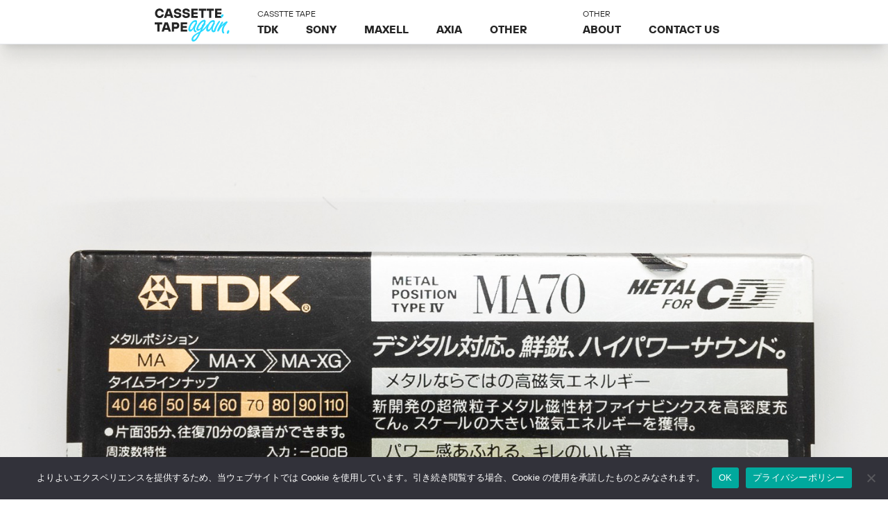

--- FILE ---
content_type: text/html; charset=UTF-8
request_url: https://cassette.tape.fan/10091
body_size: 15261
content:
<!doctype html>
<html lang="ja">
<head>
	<meta charset="UTF-8">
	<meta name="viewport" content="width=device-width, initial-scale=1">
	<script src="https://cdn.tailwindcss.com"></script>
	<link href='https://cassette.tape.fan/wp-content/themes/cassette-tape-fan/css/style.min.css?v2' rel='stylesheet'>
	<script data-ad-client="ca-pub-9904704831904685" async src="https://pagead2.googlesyndication.com/pagead/js/adsbygoogle.js"></script>
	<meta name='robots' content='index, follow, max-image-preview:large, max-snippet:-1, max-video-preview:-1' />

	<!-- This site is optimized with the Yoast SEO plugin v26.7 - https://yoast.com/wordpress/plugins/seo/ -->
	<title>MA 70 / TDK(メタル) - CASSETTE TAPE again.</title>
	<link rel="canonical" href="https://cassette.tape.fan/10091" />
	<meta property="og:locale" content="ja_JP" />
	<meta property="og:type" content="article" />
	<meta property="og:title" content="MA 70 / TDK(メタル) - CASSETTE TAPE again." />
	<meta property="og:url" content="https://cassette.tape.fan/10091" />
	<meta property="og:site_name" content="CASSETTE TAPE again." />
	<meta property="article:published_time" content="2020-01-05T10:08:29+00:00" />
	<meta property="article:modified_time" content="2020-01-08T23:53:09+00:00" />
	<meta name="author" content="puzzeljp" />
	<meta name="twitter:card" content="summary_large_image" />
	<meta name="twitter:creator" content="@cassettetapeday" />
	<meta name="twitter:site" content="@cassettetapeday" />
	<meta name="twitter:label1" content="執筆者" />
	<meta name="twitter:data1" content="puzzeljp" />
	<script type="application/ld+json" class="yoast-schema-graph">{"@context":"https://schema.org","@graph":[{"@type":"Article","@id":"https://cassette.tape.fan/10091#article","isPartOf":{"@id":"https://cassette.tape.fan/10091"},"author":{"name":"puzzeljp","@id":"https://cassette.tape.fan/#/schema/person/498910e69ca75de838b28cacce7c2a9f"},"headline":"MA 70 / TDK(メタル)","datePublished":"2020-01-05T10:08:29+00:00","dateModified":"2020-01-08T23:53:09+00:00","mainEntityOfPage":{"@id":"https://cassette.tape.fan/10091"},"wordCount":2,"commentCount":0,"publisher":{"@id":"https://cassette.tape.fan/#organization"},"keywords":["1966","70","MA","TDK","メタル","未開封"],"articleSection":["1966","70","MA","TDK","メタル","未開封"],"inLanguage":"ja","potentialAction":[{"@type":"CommentAction","name":"Comment","target":["https://cassette.tape.fan/10091#respond"]}]},{"@type":"WebPage","@id":"https://cassette.tape.fan/10091","url":"https://cassette.tape.fan/10091","name":"MA 70 / TDK(メタル) - CASSETTE TAPE again.","isPartOf":{"@id":"https://cassette.tape.fan/#website"},"datePublished":"2020-01-05T10:08:29+00:00","dateModified":"2020-01-08T23:53:09+00:00","breadcrumb":{"@id":"https://cassette.tape.fan/10091#breadcrumb"},"inLanguage":"ja","potentialAction":[{"@type":"ReadAction","target":["https://cassette.tape.fan/10091"]}]},{"@type":"BreadcrumbList","@id":"https://cassette.tape.fan/10091#breadcrumb","itemListElement":[{"@type":"ListItem","position":1,"name":"ホーム","item":"https://cassette.tape.fan/"},{"@type":"ListItem","position":2,"name":"MA 70 / TDK(メタル)"}]},{"@type":"WebSite","@id":"https://cassette.tape.fan/#website","url":"https://cassette.tape.fan/","name":"CASSETTE TAPE again.","description":"カセットテープコレクションサイト ( cassette tape collection web site )","publisher":{"@id":"https://cassette.tape.fan/#organization"},"potentialAction":[{"@type":"SearchAction","target":{"@type":"EntryPoint","urlTemplate":"https://cassette.tape.fan/?s={search_term_string}"},"query-input":{"@type":"PropertyValueSpecification","valueRequired":true,"valueName":"search_term_string"}}],"inLanguage":"ja"},{"@type":"Organization","@id":"https://cassette.tape.fan/#organization","name":"tape.fan","url":"https://cassette.tape.fan/","logo":{"@type":"ImageObject","inLanguage":"ja","@id":"https://cassette.tape.fan/#/schema/logo/image/","url":"https://i0.wp.com/cassette.tape.fan/tapes//bg3.png?fit=1604%2C803&ssl=1","contentUrl":"https://i0.wp.com/cassette.tape.fan/tapes//bg3.png?fit=1604%2C803&ssl=1","width":1604,"height":803,"caption":"tape.fan"},"image":{"@id":"https://cassette.tape.fan/#/schema/logo/image/"},"sameAs":["https://x.com/cassettetapeday","http://instagram.com/cassettetapeday","https://www.youtube.com/channel/UC1xipahgu2k4lrU7hp_ZGaA"]},{"@type":"Person","@id":"https://cassette.tape.fan/#/schema/person/498910e69ca75de838b28cacce7c2a9f","name":"puzzeljp","image":{"@type":"ImageObject","inLanguage":"ja","@id":"https://cassette.tape.fan/#/schema/person/image/","url":"https://secure.gravatar.com/avatar/7cf32c4e382fb7f3a10e495af8cf0562c852654dfab33672a9591ab0ebed4971?s=96&d=mm&r=g","contentUrl":"https://secure.gravatar.com/avatar/7cf32c4e382fb7f3a10e495af8cf0562c852654dfab33672a9591ab0ebed4971?s=96&d=mm&r=g","caption":"puzzeljp"}}]}</script>
	<!-- / Yoast SEO plugin. -->


<link rel='dns-prefetch' href='//challenges.cloudflare.com' />
<link rel='dns-prefetch' href='//stats.wp.com' />
<link rel='dns-prefetch' href='//www.googletagmanager.com' />
<link rel='dns-prefetch' href='//pagead2.googlesyndication.com' />
<link rel='preconnect' href='//i0.wp.com' />
<link rel='preconnect' href='//c0.wp.com' />
<link rel="alternate" type="application/rss+xml" title="CASSETTE TAPE again. &raquo; フィード" href="https://cassette.tape.fan/feed" />
<link rel="alternate" type="application/rss+xml" title="CASSETTE TAPE again. &raquo; コメントフィード" href="https://cassette.tape.fan/comments/feed" />
<link rel="alternate" type="application/rss+xml" title="CASSETTE TAPE again. &raquo; MA 70 / TDK(メタル) のコメントのフィード" href="https://cassette.tape.fan/10091/feed" />
<link rel="alternate" title="oEmbed (JSON)" type="application/json+oembed" href="https://cassette.tape.fan/wp-json/oembed/1.0/embed?url=https%3A%2F%2Fcassette.tape.fan%2F10091" />
<link rel="alternate" title="oEmbed (XML)" type="text/xml+oembed" href="https://cassette.tape.fan/wp-json/oembed/1.0/embed?url=https%3A%2F%2Fcassette.tape.fan%2F10091&#038;format=xml" />
<style id='wp-img-auto-sizes-contain-inline-css' type='text/css'>
img:is([sizes=auto i],[sizes^="auto," i]){contain-intrinsic-size:3000px 1500px}
/*# sourceURL=wp-img-auto-sizes-contain-inline-css */
</style>
<link rel='stylesheet' id='jetpack_related-posts-css' href='https://c0.wp.com/p/jetpack/15.4/modules/related-posts/related-posts.css' type='text/css' media='all' />
<style id='wp-emoji-styles-inline-css' type='text/css'>

	img.wp-smiley, img.emoji {
		display: inline !important;
		border: none !important;
		box-shadow: none !important;
		height: 1em !important;
		width: 1em !important;
		margin: 0 0.07em !important;
		vertical-align: -0.1em !important;
		background: none !important;
		padding: 0 !important;
	}
/*# sourceURL=wp-emoji-styles-inline-css */
</style>
<style id='wp-block-library-inline-css' type='text/css'>
:root{--wp-block-synced-color:#7a00df;--wp-block-synced-color--rgb:122,0,223;--wp-bound-block-color:var(--wp-block-synced-color);--wp-editor-canvas-background:#ddd;--wp-admin-theme-color:#007cba;--wp-admin-theme-color--rgb:0,124,186;--wp-admin-theme-color-darker-10:#006ba1;--wp-admin-theme-color-darker-10--rgb:0,107,160.5;--wp-admin-theme-color-darker-20:#005a87;--wp-admin-theme-color-darker-20--rgb:0,90,135;--wp-admin-border-width-focus:2px}@media (min-resolution:192dpi){:root{--wp-admin-border-width-focus:1.5px}}.wp-element-button{cursor:pointer}:root .has-very-light-gray-background-color{background-color:#eee}:root .has-very-dark-gray-background-color{background-color:#313131}:root .has-very-light-gray-color{color:#eee}:root .has-very-dark-gray-color{color:#313131}:root .has-vivid-green-cyan-to-vivid-cyan-blue-gradient-background{background:linear-gradient(135deg,#00d084,#0693e3)}:root .has-purple-crush-gradient-background{background:linear-gradient(135deg,#34e2e4,#4721fb 50%,#ab1dfe)}:root .has-hazy-dawn-gradient-background{background:linear-gradient(135deg,#faaca8,#dad0ec)}:root .has-subdued-olive-gradient-background{background:linear-gradient(135deg,#fafae1,#67a671)}:root .has-atomic-cream-gradient-background{background:linear-gradient(135deg,#fdd79a,#004a59)}:root .has-nightshade-gradient-background{background:linear-gradient(135deg,#330968,#31cdcf)}:root .has-midnight-gradient-background{background:linear-gradient(135deg,#020381,#2874fc)}:root{--wp--preset--font-size--normal:16px;--wp--preset--font-size--huge:42px}.has-regular-font-size{font-size:1em}.has-larger-font-size{font-size:2.625em}.has-normal-font-size{font-size:var(--wp--preset--font-size--normal)}.has-huge-font-size{font-size:var(--wp--preset--font-size--huge)}.has-text-align-center{text-align:center}.has-text-align-left{text-align:left}.has-text-align-right{text-align:right}.has-fit-text{white-space:nowrap!important}#end-resizable-editor-section{display:none}.aligncenter{clear:both}.items-justified-left{justify-content:flex-start}.items-justified-center{justify-content:center}.items-justified-right{justify-content:flex-end}.items-justified-space-between{justify-content:space-between}.screen-reader-text{border:0;clip-path:inset(50%);height:1px;margin:-1px;overflow:hidden;padding:0;position:absolute;width:1px;word-wrap:normal!important}.screen-reader-text:focus{background-color:#ddd;clip-path:none;color:#444;display:block;font-size:1em;height:auto;left:5px;line-height:normal;padding:15px 23px 14px;text-decoration:none;top:5px;width:auto;z-index:100000}html :where(.has-border-color){border-style:solid}html :where([style*=border-top-color]){border-top-style:solid}html :where([style*=border-right-color]){border-right-style:solid}html :where([style*=border-bottom-color]){border-bottom-style:solid}html :where([style*=border-left-color]){border-left-style:solid}html :where([style*=border-width]){border-style:solid}html :where([style*=border-top-width]){border-top-style:solid}html :where([style*=border-right-width]){border-right-style:solid}html :where([style*=border-bottom-width]){border-bottom-style:solid}html :where([style*=border-left-width]){border-left-style:solid}html :where(img[class*=wp-image-]){height:auto;max-width:100%}:where(figure){margin:0 0 1em}html :where(.is-position-sticky){--wp-admin--admin-bar--position-offset:var(--wp-admin--admin-bar--height,0px)}@media screen and (max-width:600px){html :where(.is-position-sticky){--wp-admin--admin-bar--position-offset:0px}}

/*# sourceURL=wp-block-library-inline-css */
</style><style id='global-styles-inline-css' type='text/css'>
:root{--wp--preset--aspect-ratio--square: 1;--wp--preset--aspect-ratio--4-3: 4/3;--wp--preset--aspect-ratio--3-4: 3/4;--wp--preset--aspect-ratio--3-2: 3/2;--wp--preset--aspect-ratio--2-3: 2/3;--wp--preset--aspect-ratio--16-9: 16/9;--wp--preset--aspect-ratio--9-16: 9/16;--wp--preset--color--black: #000000;--wp--preset--color--cyan-bluish-gray: #abb8c3;--wp--preset--color--white: #ffffff;--wp--preset--color--pale-pink: #f78da7;--wp--preset--color--vivid-red: #cf2e2e;--wp--preset--color--luminous-vivid-orange: #ff6900;--wp--preset--color--luminous-vivid-amber: #fcb900;--wp--preset--color--light-green-cyan: #7bdcb5;--wp--preset--color--vivid-green-cyan: #00d084;--wp--preset--color--pale-cyan-blue: #8ed1fc;--wp--preset--color--vivid-cyan-blue: #0693e3;--wp--preset--color--vivid-purple: #9b51e0;--wp--preset--gradient--vivid-cyan-blue-to-vivid-purple: linear-gradient(135deg,rgb(6,147,227) 0%,rgb(155,81,224) 100%);--wp--preset--gradient--light-green-cyan-to-vivid-green-cyan: linear-gradient(135deg,rgb(122,220,180) 0%,rgb(0,208,130) 100%);--wp--preset--gradient--luminous-vivid-amber-to-luminous-vivid-orange: linear-gradient(135deg,rgb(252,185,0) 0%,rgb(255,105,0) 100%);--wp--preset--gradient--luminous-vivid-orange-to-vivid-red: linear-gradient(135deg,rgb(255,105,0) 0%,rgb(207,46,46) 100%);--wp--preset--gradient--very-light-gray-to-cyan-bluish-gray: linear-gradient(135deg,rgb(238,238,238) 0%,rgb(169,184,195) 100%);--wp--preset--gradient--cool-to-warm-spectrum: linear-gradient(135deg,rgb(74,234,220) 0%,rgb(151,120,209) 20%,rgb(207,42,186) 40%,rgb(238,44,130) 60%,rgb(251,105,98) 80%,rgb(254,248,76) 100%);--wp--preset--gradient--blush-light-purple: linear-gradient(135deg,rgb(255,206,236) 0%,rgb(152,150,240) 100%);--wp--preset--gradient--blush-bordeaux: linear-gradient(135deg,rgb(254,205,165) 0%,rgb(254,45,45) 50%,rgb(107,0,62) 100%);--wp--preset--gradient--luminous-dusk: linear-gradient(135deg,rgb(255,203,112) 0%,rgb(199,81,192) 50%,rgb(65,88,208) 100%);--wp--preset--gradient--pale-ocean: linear-gradient(135deg,rgb(255,245,203) 0%,rgb(182,227,212) 50%,rgb(51,167,181) 100%);--wp--preset--gradient--electric-grass: linear-gradient(135deg,rgb(202,248,128) 0%,rgb(113,206,126) 100%);--wp--preset--gradient--midnight: linear-gradient(135deg,rgb(2,3,129) 0%,rgb(40,116,252) 100%);--wp--preset--font-size--small: 13px;--wp--preset--font-size--medium: 20px;--wp--preset--font-size--large: 36px;--wp--preset--font-size--x-large: 42px;--wp--preset--spacing--20: 0.44rem;--wp--preset--spacing--30: 0.67rem;--wp--preset--spacing--40: 1rem;--wp--preset--spacing--50: 1.5rem;--wp--preset--spacing--60: 2.25rem;--wp--preset--spacing--70: 3.38rem;--wp--preset--spacing--80: 5.06rem;--wp--preset--shadow--natural: 6px 6px 9px rgba(0, 0, 0, 0.2);--wp--preset--shadow--deep: 12px 12px 50px rgba(0, 0, 0, 0.4);--wp--preset--shadow--sharp: 6px 6px 0px rgba(0, 0, 0, 0.2);--wp--preset--shadow--outlined: 6px 6px 0px -3px rgb(255, 255, 255), 6px 6px rgb(0, 0, 0);--wp--preset--shadow--crisp: 6px 6px 0px rgb(0, 0, 0);}:where(.is-layout-flex){gap: 0.5em;}:where(.is-layout-grid){gap: 0.5em;}body .is-layout-flex{display: flex;}.is-layout-flex{flex-wrap: wrap;align-items: center;}.is-layout-flex > :is(*, div){margin: 0;}body .is-layout-grid{display: grid;}.is-layout-grid > :is(*, div){margin: 0;}:where(.wp-block-columns.is-layout-flex){gap: 2em;}:where(.wp-block-columns.is-layout-grid){gap: 2em;}:where(.wp-block-post-template.is-layout-flex){gap: 1.25em;}:where(.wp-block-post-template.is-layout-grid){gap: 1.25em;}.has-black-color{color: var(--wp--preset--color--black) !important;}.has-cyan-bluish-gray-color{color: var(--wp--preset--color--cyan-bluish-gray) !important;}.has-white-color{color: var(--wp--preset--color--white) !important;}.has-pale-pink-color{color: var(--wp--preset--color--pale-pink) !important;}.has-vivid-red-color{color: var(--wp--preset--color--vivid-red) !important;}.has-luminous-vivid-orange-color{color: var(--wp--preset--color--luminous-vivid-orange) !important;}.has-luminous-vivid-amber-color{color: var(--wp--preset--color--luminous-vivid-amber) !important;}.has-light-green-cyan-color{color: var(--wp--preset--color--light-green-cyan) !important;}.has-vivid-green-cyan-color{color: var(--wp--preset--color--vivid-green-cyan) !important;}.has-pale-cyan-blue-color{color: var(--wp--preset--color--pale-cyan-blue) !important;}.has-vivid-cyan-blue-color{color: var(--wp--preset--color--vivid-cyan-blue) !important;}.has-vivid-purple-color{color: var(--wp--preset--color--vivid-purple) !important;}.has-black-background-color{background-color: var(--wp--preset--color--black) !important;}.has-cyan-bluish-gray-background-color{background-color: var(--wp--preset--color--cyan-bluish-gray) !important;}.has-white-background-color{background-color: var(--wp--preset--color--white) !important;}.has-pale-pink-background-color{background-color: var(--wp--preset--color--pale-pink) !important;}.has-vivid-red-background-color{background-color: var(--wp--preset--color--vivid-red) !important;}.has-luminous-vivid-orange-background-color{background-color: var(--wp--preset--color--luminous-vivid-orange) !important;}.has-luminous-vivid-amber-background-color{background-color: var(--wp--preset--color--luminous-vivid-amber) !important;}.has-light-green-cyan-background-color{background-color: var(--wp--preset--color--light-green-cyan) !important;}.has-vivid-green-cyan-background-color{background-color: var(--wp--preset--color--vivid-green-cyan) !important;}.has-pale-cyan-blue-background-color{background-color: var(--wp--preset--color--pale-cyan-blue) !important;}.has-vivid-cyan-blue-background-color{background-color: var(--wp--preset--color--vivid-cyan-blue) !important;}.has-vivid-purple-background-color{background-color: var(--wp--preset--color--vivid-purple) !important;}.has-black-border-color{border-color: var(--wp--preset--color--black) !important;}.has-cyan-bluish-gray-border-color{border-color: var(--wp--preset--color--cyan-bluish-gray) !important;}.has-white-border-color{border-color: var(--wp--preset--color--white) !important;}.has-pale-pink-border-color{border-color: var(--wp--preset--color--pale-pink) !important;}.has-vivid-red-border-color{border-color: var(--wp--preset--color--vivid-red) !important;}.has-luminous-vivid-orange-border-color{border-color: var(--wp--preset--color--luminous-vivid-orange) !important;}.has-luminous-vivid-amber-border-color{border-color: var(--wp--preset--color--luminous-vivid-amber) !important;}.has-light-green-cyan-border-color{border-color: var(--wp--preset--color--light-green-cyan) !important;}.has-vivid-green-cyan-border-color{border-color: var(--wp--preset--color--vivid-green-cyan) !important;}.has-pale-cyan-blue-border-color{border-color: var(--wp--preset--color--pale-cyan-blue) !important;}.has-vivid-cyan-blue-border-color{border-color: var(--wp--preset--color--vivid-cyan-blue) !important;}.has-vivid-purple-border-color{border-color: var(--wp--preset--color--vivid-purple) !important;}.has-vivid-cyan-blue-to-vivid-purple-gradient-background{background: var(--wp--preset--gradient--vivid-cyan-blue-to-vivid-purple) !important;}.has-light-green-cyan-to-vivid-green-cyan-gradient-background{background: var(--wp--preset--gradient--light-green-cyan-to-vivid-green-cyan) !important;}.has-luminous-vivid-amber-to-luminous-vivid-orange-gradient-background{background: var(--wp--preset--gradient--luminous-vivid-amber-to-luminous-vivid-orange) !important;}.has-luminous-vivid-orange-to-vivid-red-gradient-background{background: var(--wp--preset--gradient--luminous-vivid-orange-to-vivid-red) !important;}.has-very-light-gray-to-cyan-bluish-gray-gradient-background{background: var(--wp--preset--gradient--very-light-gray-to-cyan-bluish-gray) !important;}.has-cool-to-warm-spectrum-gradient-background{background: var(--wp--preset--gradient--cool-to-warm-spectrum) !important;}.has-blush-light-purple-gradient-background{background: var(--wp--preset--gradient--blush-light-purple) !important;}.has-blush-bordeaux-gradient-background{background: var(--wp--preset--gradient--blush-bordeaux) !important;}.has-luminous-dusk-gradient-background{background: var(--wp--preset--gradient--luminous-dusk) !important;}.has-pale-ocean-gradient-background{background: var(--wp--preset--gradient--pale-ocean) !important;}.has-electric-grass-gradient-background{background: var(--wp--preset--gradient--electric-grass) !important;}.has-midnight-gradient-background{background: var(--wp--preset--gradient--midnight) !important;}.has-small-font-size{font-size: var(--wp--preset--font-size--small) !important;}.has-medium-font-size{font-size: var(--wp--preset--font-size--medium) !important;}.has-large-font-size{font-size: var(--wp--preset--font-size--large) !important;}.has-x-large-font-size{font-size: var(--wp--preset--font-size--x-large) !important;}
/*# sourceURL=global-styles-inline-css */
</style>

<style id='classic-theme-styles-inline-css' type='text/css'>
/*! This file is auto-generated */
.wp-block-button__link{color:#fff;background-color:#32373c;border-radius:9999px;box-shadow:none;text-decoration:none;padding:calc(.667em + 2px) calc(1.333em + 2px);font-size:1.125em}.wp-block-file__button{background:#32373c;color:#fff;text-decoration:none}
/*# sourceURL=/wp-includes/css/classic-themes.min.css */
</style>
<link rel='stylesheet' id='contact-form-7-css' href='https://cassette.tape.fan/wp-content/plugins/contact-form-7/includes/css/styles.css?ver=6.1.4' type='text/css' media='all' />
<link rel='stylesheet' id='cookie-notice-front-css' href='https://cassette.tape.fan/wp-content/plugins/cookie-notice/css/front.min.css?ver=2.5.11' type='text/css' media='all' />
<link rel='stylesheet' id='cassette-tape-fan-style-css' href='https://cassette.tape.fan/wp-content/themes/cassette-tape-fan/style.css?ver=6.9' type='text/css' media='all' />
<link rel='stylesheet' id='sharedaddy-css' href='https://c0.wp.com/p/jetpack/15.4/modules/sharedaddy/sharing.css' type='text/css' media='all' />
<link rel='stylesheet' id='social-logos-css' href='https://c0.wp.com/p/jetpack/15.4/_inc/social-logos/social-logos.min.css' type='text/css' media='all' />
<script type="text/javascript" id="jetpack_related-posts-js-extra">
/* <![CDATA[ */
var related_posts_js_options = {"post_heading":"h4"};
//# sourceURL=jetpack_related-posts-js-extra
/* ]]> */
</script>
<script type="text/javascript" src="https://c0.wp.com/p/jetpack/15.4/_inc/build/related-posts/related-posts.min.js" id="jetpack_related-posts-js"></script>
<script type="text/javascript" id="cookie-notice-front-js-before">
/* <![CDATA[ */
var cnArgs = {"ajaxUrl":"https:\/\/cassette.tape.fan\/wp-admin\/admin-ajax.php","nonce":"69d69f04ab","hideEffect":"fade","position":"bottom","onScroll":false,"onScrollOffset":100,"onClick":false,"cookieName":"cookie_notice_accepted","cookieTime":2592000,"cookieTimeRejected":2592000,"globalCookie":false,"redirection":false,"cache":false,"revokeCookies":false,"revokeCookiesOpt":"automatic"};

//# sourceURL=cookie-notice-front-js-before
/* ]]> */
</script>
<script type="text/javascript" src="https://cassette.tape.fan/wp-content/plugins/cookie-notice/js/front.min.js?ver=2.5.11" id="cookie-notice-front-js"></script>
<link rel="https://api.w.org/" href="https://cassette.tape.fan/wp-json/" /><link rel="alternate" title="JSON" type="application/json" href="https://cassette.tape.fan/wp-json/wp/v2/posts/10091" /><link rel="EditURI" type="application/rsd+xml" title="RSD" href="https://cassette.tape.fan/xmlrpc.php?rsd" />
<meta name="generator" content="WordPress 6.9" />
<link rel='shortlink' href='https://wp.me/pbt5hB-2CL' />
<meta name="generator" content="Site Kit by Google 1.170.0" />		<script type="text/javascript">
				(function(c,l,a,r,i,t,y){
					c[a]=c[a]||function(){(c[a].q=c[a].q||[]).push(arguments)};t=l.createElement(r);t.async=1;
					t.src="https://www.clarity.ms/tag/"+i+"?ref=wordpress";y=l.getElementsByTagName(r)[0];y.parentNode.insertBefore(t,y);
				})(window, document, "clarity", "script", "fh4rz2qf99");
		</script>
			<style>img#wpstats{display:none}</style>
		<link rel="pingback" href="https://cassette.tape.fan/xmlrpc.php">
<!-- Site Kit が追加した Google AdSense メタタグ -->
<meta name="google-adsense-platform-account" content="ca-host-pub-2644536267352236">
<meta name="google-adsense-platform-domain" content="sitekit.withgoogle.com">
<!-- Site Kit が追加した End Google AdSense メタタグ -->
<style type="text/css">.recentcomments a{display:inline !important;padding:0 !important;margin:0 !important;}</style>
<!-- Google AdSense スニペット (Site Kit が追加) -->
<script type="text/javascript" async="async" src="https://pagead2.googlesyndication.com/pagead/js/adsbygoogle.js?client=ca-pub-9904704831904685&amp;host=ca-host-pub-2644536267352236" crossorigin="anonymous"></script>

<!-- (ここまで) Google AdSense スニペット (Site Kit が追加) -->
<link rel="icon" href="https://i0.wp.com/box.tape.fan//cropped-ogp-1.png?fit=32%2C32&#038;ssl=1" sizes="32x32" />
<link rel="icon" href="https://i0.wp.com/box.tape.fan//cropped-ogp-1.png?fit=192%2C192&#038;ssl=1" sizes="192x192" />
<link rel="apple-touch-icon" href="https://i0.wp.com/box.tape.fan//cropped-ogp-1.png?fit=180%2C180&#038;ssl=1" />
<meta name="msapplication-TileImage" content="https://i0.wp.com/box.tape.fan//cropped-ogp-1.png?fit=270%2C270&#038;ssl=1" />
<link rel="alternate" type="application/rss+xml" title="RSS" href="https://cassette.tape.fan/rsslatest.xml" />

</head>

<body data-rsssl=1 class="wp-singular post-template-default single single-post postid-10091 single-format-standard wp-theme-cassette-tape-fan cookies-not-set no-sidebar">
	<nav class="main-nav flex bg-white border-b border-gray-200 fixed top-0 inset-x-0 z-100 h-16 items-center justify-center z-20 shadow-xl">
		<div class="header-logo md:pr-5"><a href="https://cassette.tape.fan"><img class="h-12 block -mb-2" alt="CASSETTE TAPE again." src="https://cassette.tape.fan/wp-content/themes/cassette-tape-fan/images/logo.svg"></a></div>
		<div class="hidden lg:block lg:flex">
			<div class="header-content"><span class="pl-5 text-xs">CASSTTE TAPE</span>
				<ul class="main-nav-lists main-nav-cassette flex mr-10 font-bold">
					<li><a class="p-5" href="/tdk">TDK</a></li>
					<li><a class="p-5" href="/sony">SONY</a></li>
					<li><a class="p-5" href="/maxell">MAXELL</a></li>
					<li><a class="p-5" href="/axia">AXIA</a></li>
					<li><a class="p-5" href="/other">OTHER</a></li>
				</ul>
			</div>
			<div class="header-content"><span class="pl-5 text-xs">OTHER</span>
				<ul class="main-nav-lists main-nav-other flex font-bold">
					<li><a class="p-5" href="/about">ABOUT</a></li>
					<li><a class="p-5" href="/contact">CONTACT US</a></li>
				</ul>
			</div>
		</div>
	</nav>

<link rel="stylesheet" type="text/css" href="https://cdnjs.cloudflare.com/ajax/libs/slick-carousel/1.9.0/slick.css"/>
<link rel="stylesheet" href="https://cdnjs.cloudflare.com/ajax/libs/slick-carousel/1.9.0/slick-theme.css">
          
<article id="post-10091" class="post-10091 post type-post status-publish format-standard hentry category-100 category-68 category-ma category-tdk category-4 category-unopened tag-101 tag-69 tag-ma tag-tdk tag-150 tag-12">

<main class="contents container mx-auto my-5 px-10 md:px-0">

  <div class="md:flex w-full mt-16 slider mx-auto">
    <div class="img text-center">
      <img class="block mx-auto w-auto" src="https://box.tape.fan/DSC00307.jpg" />
    </div>
    <div class="img text-center">
      <img class="block mx-auto w-auto" src="https://box.tape.fan/DSC00308.jpg" />
    </div>
  </div>

  <header class="main-header flex items-center max-w-5xl mx-auto">
    <div class="title max-w-full p-5 relative z-10">
        <h1 class="text-4xl md:text-6xl font-bold">MA 70 / TDK(メタル)</h1>
        <!-- <div class="entry-meta">
          <span class="posted-on">Posted on <a href="https://cassette.tape.fan/10091" rel="bookmark"><time class="entry-date published" datetime="2020-01-05T19:08:29+09:00">2020年1月5日</time><time class="updated" datetime="2020-01-09T08:53:09+09:00">2020年1月9日</time></a></span><span class="byline"> by <span class="author vcard"><a class="url fn n" href="https://cassette.tape.fan/author/puzzeljp">puzzeljp</a></span></span>        </div> -->
      
      <p class="text-3xl md:text-5xl pt-3 font-bold">デジタル対応。鮮鋭、ハイパワーサウンド。</p>
    </div></header>


  <div class="text-3xl md:text-5xl font-bold flex flex-wrap max-w-5xl mx-auto">

    <div class="info-content md:w-64 p-5">
      <h3 class="text-gray-600 font-normal text-lg md:text-xl">メーカー</h3>
      <p>TDK</p>
    </div>

    
    <div class="info-content md:w-64 p-5">
      <h3 class="text-gray-600 font-normal text-lg md:text-xl">シリーズ</h3>
      <p>MA</p>
    </div>

    <div class="info-content md:w-64 p-5">
      <h3 class="text-gray-600 font-normal text-lg md:text-xl">分数</h3>
      <p>70</p>
    </div>

    
    <div class="info-content md:w-64 p-5">
      <h3 class="text-gray-600 font-normal text-xl">型番</h3>
      <p>MA-70M</p>
    </div>

    <div class="info-content md:w-64 p-5">
      <h3 class="text-gray-600 font-normal text-xl">ポジション</h3>
      <p>メタル</p>
    </div>

    <div class="info-content md:w-64 p-5">
      <h3 class="text-gray-600 font-normal text-xl">開封・未開封</h3>
      <p>未開封</p>
    </div>

          <div class="info-content md:w-64 p-5">
        <h3 class="text-gray-600 font-normal text-xl">日本・海外</h3>
        <p>日本</p>
      </div>
    

    
  </div>

    
  <div class="tag p-5 max-w-5xl mx-auto">
    <h2 class="title text-xl pb-5 relative z-10">タグ</h2>
    <ul class="details">
        <li class="inline-block mr-1 mb-1"><a class="bg-gray-200 rounded-full px-3 py-1 text-gray-700 block text-xl" href="/tag/1966"><span>#</span>1966</a></li><li class="inline-block mr-1 mb-1"><a class="bg-gray-200 rounded-full px-3 py-1 text-gray-700 block text-xl" href="/tag/70"><span>#</span>70</a></li><li class="inline-block mr-1 mb-1"><a class="bg-gray-200 rounded-full px-3 py-1 text-gray-700 block text-xl" href="/tag/ma"><span>#</span>MA</a></li><li class="inline-block mr-1 mb-1"><a class="bg-gray-200 rounded-full px-3 py-1 text-gray-700 block text-xl" href="/tag/tdk"><span>#</span>TDK</a></li><li class="inline-block mr-1 mb-1"><a class="bg-gray-200 rounded-full px-3 py-1 text-gray-700 block text-xl" href="/tag/%e3%83%a1%e3%82%bf%e3%83%ab"><span>#</span>メタル</a></li><li class="inline-block mr-1 mb-1"><a class="bg-gray-200 rounded-full px-3 py-1 text-gray-700 block text-xl" href="/tag/%e6%9c%aa%e9%96%8b%e5%b0%81"><span>#</span>未開封</a></li>    </ul>
<div class="sharedaddy sd-sharing-enabled"><div class="robots-nocontent sd-block sd-social sd-social-official sd-sharing"><h3 class="sd-title">共有:</h3><div class="sd-content"><ul><li class="share-facebook"><div class="fb-share-button" data-href="https://cassette.tape.fan/10091" data-layout="button_count"></div></li><li class="share-x"><a href="https://x.com/share" class="twitter-share-button" data-url="https://cassette.tape.fan/10091" data-text="MA 70 / TDK(メタル)" data-via="cassettetapefan" >投稿</a></li><li class="share-end"></li></ul></div></div></div>
<div id='jp-relatedposts' class='jp-relatedposts' >
	
</div>
  </div>
  <meta property="og:image" content=https://box.tape.fan/DSC00307.jpg><meta name="twitter:image" content=https://box.tape.fan/DSC00307.jpg><div class="p-5 flex bg-gray-200 max-w-5xl mx-auto">
	<nav class="navigation post-navigation" aria-label="投稿">
		<h2 class="screen-reader-text">投稿ナビゲーション</h2>
		<div class="nav-links"><div class="nav-previous"><a href="https://cassette.tape.fan/10090" rel="prev">SA 46 / TDK(ハイポジ)</a></div><div class="nav-next"><a href="https://cassette.tape.fan/10092" rel="next">RD-XS 74 / DENON(ノーマル)</a></div></div>
	</nav></div>
    </main><!-- #main -->
  </div><!-- #primary -->
	<section class="section section-random my-8 sm:my-20 mx-auto text-center">

<script async src="https://pagead2.googlesyndication.com/pagead/js/adsbygoogle.js"></script>
<!-- cassete.tape.fan 横 -->
<ins class="adsbygoogle"
     style="display:block"
     data-ad-client="ca-pub-9904704831904685"
     data-ad-slot="1185213641"
     data-ad-format="auto"
     data-full-width-responsive="true"></ins>
<script>
     (adsbygoogle = window.adsbygoogle || []).push({});
</script>
	</section>

	<section class="section mb-20 container px-4 sm:px-0 mx-auto">
		<h2 class="font-bold leading-none mb-10 mt-10">その他のカセットテープ</small>
		</h2>
		<ul class="block grid md:grid-cols-4 grid-cols-1 gap-4 sm:gap-8 lists justify-between flex-wrap">
		        <li class="bg-white shadow-xl rounded-lg overflow-hidden"><a class="block" href="https://cassette.tape.fan/10029" title="AE 20 / TDK(ノーマル)">
          						<div class="flex md:block align-center items-center">

			<div class="w-2/6 md:w-auto"><img alt="AE 20 / TDK(ノーマル)" src="https://tape.fan/thumb.box/DSC00153.jpg"></div>
            <div class="w-4/6 md:w-auto p-5">
              <h3 class="title font-bold text-2xl md:pb-5">AE 20<small class="block text-sm md:text-lg text-gray-700">いい音、クッキリ。音楽カセット。</small></h3></div></div><div class="pl-5 pr-5 pb-5 pt-5 md:pt-0">
              <ul class="details">
                  <li class="inline-block mr-1 mb-1"><a class="bg-gray-200 rounded-full px-3 py-1 text-sm text-gray-700 block" href="/tag/1966"><span>#</span>1966</a></li><li class="inline-block mr-1 mb-1"><a class="bg-gray-200 rounded-full px-3 py-1 text-sm text-gray-700 block" href="/tag/20"><span>#</span>20</a></li><li class="inline-block mr-1 mb-1"><a class="bg-gray-200 rounded-full px-3 py-1 text-sm text-gray-700 block" href="/tag/ae"><span>#</span>AE</a></li><li class="inline-block mr-1 mb-1"><a class="bg-gray-200 rounded-full px-3 py-1 text-sm text-gray-700 block" href="/tag/tdk"><span>#</span>TDK</a></li><li class="inline-block mr-1 mb-1"><a class="bg-gray-200 rounded-full px-3 py-1 text-sm text-gray-700 block" href="/tag/%e3%83%8e%e3%83%bc%e3%83%9e%e3%83%ab"><span>#</span>ノーマル</a></li><li class="inline-block mr-1 mb-1"><a class="bg-gray-200 rounded-full px-3 py-1 text-sm text-gray-700 block" href="/tag/%e6%9c%aa%e9%96%8b%e5%b0%81"><span>#</span>未開封</a></li>							</ul>
							<small>2020/01/09 追加</small>
            </div></a></li>
    		        <li class="bg-white shadow-xl rounded-lg overflow-hidden"><a class="block" href="https://cassette.tape.fan/30153" title="UR-F 60(ノーマル,UR-F 60) / maxell">
          						<div class="flex md:block align-center items-center">

			<div class="w-2/6 md:w-auto"><img alt="UR-F 60(ノーマル,UR-F 60) / maxell" src="https://tape.fan/thumb.box/p3/cassettetape-2010--4548.jpg"></div>
            <div class="w-4/6 md:w-auto p-5">
              <h3 class="title font-bold text-2xl md:pb-5">UR-F 60<small class="block text-sm md:text-lg text-gray-700">優れた音の躍動感 UR-F
透明で使いやすい音楽カセット</small></h3></div></div><div class="pl-5 pr-5 pb-5 pt-5 md:pt-0">
              <ul class="details">
                  <li class="inline-block mr-1 mb-1"><a class="bg-gray-200 rounded-full px-3 py-1 text-sm text-gray-700 block" href="/tag/1985"><span>#</span>1985</a></li><li class="inline-block mr-1 mb-1"><a class="bg-gray-200 rounded-full px-3 py-1 text-sm text-gray-700 block" href="/tag/60"><span>#</span>60</a></li><li class="inline-block mr-1 mb-1"><a class="bg-gray-200 rounded-full px-3 py-1 text-sm text-gray-700 block" href="/tag/maxell"><span>#</span>maxell</a></li><li class="inline-block mr-1 mb-1"><a class="bg-gray-200 rounded-full px-3 py-1 text-sm text-gray-700 block" href="/tag/ur"><span>#</span>UR</a></li><li class="inline-block mr-1 mb-1"><a class="bg-gray-200 rounded-full px-3 py-1 text-sm text-gray-700 block" href="/tag/ur-f"><span>#</span>UR-F</a></li><li class="inline-block mr-1 mb-1"><a class="bg-gray-200 rounded-full px-3 py-1 text-sm text-gray-700 block" href="/tag/%e3%83%8e%e3%83%bc%e3%83%9e%e3%83%ab"><span>#</span>ノーマル</a></li><li class="inline-block mr-1 mb-1"><a class="bg-gray-200 rounded-full px-3 py-1 text-sm text-gray-700 block" href="/tag/%e6%9c%aa%e9%96%8b%e5%b0%81"><span>#</span>未開封</a></li>							</ul>
							<small>2021/03/21 追加</small>
            </div></a></li>
    		        <li class="bg-white shadow-xl rounded-lg overflow-hidden"><a class="block" href="https://cassette.tape.fan/10066" title="XLI-S 60 / maxell(ノーマル)">
          						<div class="flex md:block align-center items-center">

			<div class="w-2/6 md:w-auto"><img alt="XLI-S 60 / maxell(ノーマル)" src="https://tape.fan/thumb.box/DSC00251.jpg"></div>
            <div class="w-4/6 md:w-auto p-5">
              <h3 class="title font-bold text-2xl md:pb-5">XLI-S 60<small class="block text-sm md:text-lg text-gray-700">壮大な音をつたえるXLI-S</small></h3></div></div><div class="pl-5 pr-5 pb-5 pt-5 md:pt-0">
              <ul class="details">
                  <li class="inline-block mr-1 mb-1"><a class="bg-gray-200 rounded-full px-3 py-1 text-sm text-gray-700 block" href="/tag/1966"><span>#</span>1966</a></li><li class="inline-block mr-1 mb-1"><a class="bg-gray-200 rounded-full px-3 py-1 text-sm text-gray-700 block" href="/tag/60"><span>#</span>60</a></li><li class="inline-block mr-1 mb-1"><a class="bg-gray-200 rounded-full px-3 py-1 text-sm text-gray-700 block" href="/tag/maxell"><span>#</span>maxell</a></li><li class="inline-block mr-1 mb-1"><a class="bg-gray-200 rounded-full px-3 py-1 text-sm text-gray-700 block" href="/tag/xli-s"><span>#</span>XLI-S</a></li><li class="inline-block mr-1 mb-1"><a class="bg-gray-200 rounded-full px-3 py-1 text-sm text-gray-700 block" href="/tag/%e3%83%8e%e3%83%bc%e3%83%9e%e3%83%ab"><span>#</span>ノーマル</a></li><li class="inline-block mr-1 mb-1"><a class="bg-gray-200 rounded-full px-3 py-1 text-sm text-gray-700 block" href="/tag/%e6%9c%aa%e9%96%8b%e5%b0%81"><span>#</span>未開封</a></li>							</ul>
							<small>2020/01/09 追加</small>
            </div></a></li>
    		        <li class="bg-white shadow-xl rounded-lg overflow-hidden"><a class="block" href="https://cassette.tape.fan/10128" title="X1 50 / SONY(ノーマル)">
          						<div class="flex md:block align-center items-center">

			<div class="w-2/6 md:w-auto"><img alt="X1 50 / SONY(ノーマル)" src="https://tape.fan/thumb.box/DSC00389.jpg"></div>
            <div class="w-4/6 md:w-auto p-5">
              <h3 class="title font-bold text-2xl md:pb-5">X1 50<small class="block text-sm md:text-lg text-gray-700">重低音の威力 頼もしいノーマルポジション</small></h3></div></div><div class="pl-5 pr-5 pb-5 pt-5 md:pt-0">
              <ul class="details">
                  <li class="inline-block mr-1 mb-1"><a class="bg-gray-200 rounded-full px-3 py-1 text-sm text-gray-700 block" href="/tag/1966"><span>#</span>1966</a></li><li class="inline-block mr-1 mb-1"><a class="bg-gray-200 rounded-full px-3 py-1 text-sm text-gray-700 block" href="/tag/50"><span>#</span>50</a></li><li class="inline-block mr-1 mb-1"><a class="bg-gray-200 rounded-full px-3 py-1 text-sm text-gray-700 block" href="/tag/sony"><span>#</span>SONY</a></li><li class="inline-block mr-1 mb-1"><a class="bg-gray-200 rounded-full px-3 py-1 text-sm text-gray-700 block" href="/tag/x1"><span>#</span>X1</a></li><li class="inline-block mr-1 mb-1"><a class="bg-gray-200 rounded-full px-3 py-1 text-sm text-gray-700 block" href="/tag/%e3%83%8e%e3%83%bc%e3%83%9e%e3%83%ab"><span>#</span>ノーマル</a></li>							</ul>
							<small>2020/01/09 追加</small>
            </div></a></li>
    		        <li class="bg-white shadow-xl rounded-lg overflow-hidden"><a class="block" href="https://cassette.tape.fan/30024" title="カラオケ ヴォーカル 22(ノーマル,カラオケ ヴォーカル 22) / SONY">
          						<div class="flex md:block align-center items-center">

			<div class="w-2/6 md:w-auto"><img alt="カラオケ ヴォーカル 22(ノーマル,カラオケ ヴォーカル 22) / SONY" src="https://tape.fan/thumb.box/p3/cassettetape-2010--4154.jpg"></div>
            <div class="w-4/6 md:w-auto p-5">
              <h3 class="title font-bold text-2xl md:pb-5">カラオケ ヴォーカル 22<small class="block text-sm md:text-lg text-gray-700">ヴォーカルいきいき 音楽用テープ採用！</small></h3></div></div><div class="pl-5 pr-5 pb-5 pt-5 md:pt-0">
              <ul class="details">
                  <li class="inline-block mr-1 mb-1"><a class="bg-gray-200 rounded-full px-3 py-1 text-sm text-gray-700 block" href="/tag/22"><span>#</span>22</a></li><li class="inline-block mr-1 mb-1"><a class="bg-gray-200 rounded-full px-3 py-1 text-sm text-gray-700 block" href="/tag/sony"><span>#</span>SONY</a></li><li class="inline-block mr-1 mb-1"><a class="bg-gray-200 rounded-full px-3 py-1 text-sm text-gray-700 block" href="/tag/%e3%82%ab%e3%83%a9%e3%82%aa%e3%82%b1-%e3%83%b4%e3%82%a9%e3%83%bc%e3%82%ab%e3%83%ab"><span>#</span>カラオケ ヴォーカル</a></li><li class="inline-block mr-1 mb-1"><a class="bg-gray-200 rounded-full px-3 py-1 text-sm text-gray-700 block" href="/tag/%e3%83%8e%e3%83%bc%e3%83%9e%e3%83%ab"><span>#</span>ノーマル</a></li><li class="inline-block mr-1 mb-1"><a class="bg-gray-200 rounded-full px-3 py-1 text-sm text-gray-700 block" href="/tag/%e6%9c%aa%e9%96%8b%e5%b0%81"><span>#</span>未開封</a></li>							</ul>
							<small>2021/03/21 追加</small>
            </div></a></li>
    		        <li class="bg-white shadow-xl rounded-lg overflow-hidden"><a class="block" href="https://cassette.tape.fan/11130" title="OD-C 90 / TDK(ノーマル)">
          						<div class="flex md:block align-center items-center">

			<div class="w-2/6 md:w-auto"><img alt="OD-C 90 / TDK(ノーマル)" src="https://tape.fan/thumb.box/p2/cassette20010300427.jpg"></div>
            <div class="w-4/6 md:w-auto p-5">
              <h3 class="title font-bold text-2xl md:pb-5">OD-C 90<small class="block text-sm md:text-lg text-gray-700"></small></h3></div></div><div class="pl-5 pr-5 pb-5 pt-5 md:pt-0">
              <ul class="details">
                  <li class="inline-block mr-1 mb-1"><a class="bg-gray-200 rounded-full px-3 py-1 text-sm text-gray-700 block" href="/tag/90"><span>#</span>90</a></li><li class="inline-block mr-1 mb-1"><a class="bg-gray-200 rounded-full px-3 py-1 text-sm text-gray-700 block" href="/tag/od-c"><span>#</span>OD-C</a></li><li class="inline-block mr-1 mb-1"><a class="bg-gray-200 rounded-full px-3 py-1 text-sm text-gray-700 block" href="/tag/tdk"><span>#</span>TDK</a></li><li class="inline-block mr-1 mb-1"><a class="bg-gray-200 rounded-full px-3 py-1 text-sm text-gray-700 block" href="/tag/%e3%83%8e%e3%83%bc%e3%83%9e%e3%83%ab"><span>#</span>ノーマル</a></li><li class="inline-block mr-1 mb-1"><a class="bg-gray-200 rounded-full px-3 py-1 text-sm text-gray-700 block" href="/tag/%e9%96%8b%e5%b0%81"><span>#</span>開封</a></li>							</ul>
							<small>2020/04/04 追加</small>
            </div></a></li>
    		        <li class="bg-white shadow-xl rounded-lg overflow-hidden"><a class="block" href="https://cassette.tape.fan/30064" title="CDingII 40(ハイポジ,CD2-40A) / TDK">
          						<div class="flex md:block align-center items-center">

			<div class="w-2/6 md:w-auto"><img alt="CDingII 40(ハイポジ,CD2-40A) / TDK" src="https://tape.fan/thumb.box/p3/cassettetape-2010--4273.jpg"></div>
            <div class="w-4/6 md:w-auto p-5">
              <h3 class="title font-bold text-2xl md:pb-5">CDingII 40<small class="block text-sm md:text-lg text-gray-700">響きわたる重低音が、CDにピッタリ。CDing指数185</small></h3></div></div><div class="pl-5 pr-5 pb-5 pt-5 md:pt-0">
              <ul class="details">
                  <li class="inline-block mr-1 mb-1"><a class="bg-gray-200 rounded-full px-3 py-1 text-sm text-gray-700 block" href="/tag/1992"><span>#</span>1992</a></li><li class="inline-block mr-1 mb-1"><a class="bg-gray-200 rounded-full px-3 py-1 text-sm text-gray-700 block" href="/tag/40"><span>#</span>40</a></li><li class="inline-block mr-1 mb-1"><a class="bg-gray-200 rounded-full px-3 py-1 text-sm text-gray-700 block" href="/tag/cding"><span>#</span>CDing</a></li><li class="inline-block mr-1 mb-1"><a class="bg-gray-200 rounded-full px-3 py-1 text-sm text-gray-700 block" href="/tag/cdingii"><span>#</span>CDingII</a></li><li class="inline-block mr-1 mb-1"><a class="bg-gray-200 rounded-full px-3 py-1 text-sm text-gray-700 block" href="/tag/tdk"><span>#</span>TDK</a></li><li class="inline-block mr-1 mb-1"><a class="bg-gray-200 rounded-full px-3 py-1 text-sm text-gray-700 block" href="/tag/%e3%83%8f%e3%82%a4%e3%83%9d%e3%82%b8"><span>#</span>ハイポジ</a></li><li class="inline-block mr-1 mb-1"><a class="bg-gray-200 rounded-full px-3 py-1 text-sm text-gray-700 block" href="/tag/%e6%9c%aa%e9%96%8b%e5%b0%81"><span>#</span>未開封</a></li>							</ul>
							<small>2021/03/21 追加</small>
            </div></a></li>
    		        <li class="bg-white shadow-xl rounded-lg overflow-hidden"><a class="block" href="https://cassette.tape.fan/20021" title="CDixIV 74 / SONY(メタル)">
          						<div class="flex md:block align-center items-center">

			<div class="w-2/6 md:w-auto"><img alt="CDixIV 74 / SONY(メタル)" src="https://tape.fan/thumb.box/DSC00449.jpg"></div>
            <div class="w-4/6 md:w-auto p-5">
              <h3 class="title font-bold text-2xl md:pb-5">CDixIV 74<small class="block text-sm md:text-lg text-gray-700">使って楽しい『データインデックスカード』</small></h3></div></div><div class="pl-5 pr-5 pb-5 pt-5 md:pt-0">
              <ul class="details">
                  <li class="inline-block mr-1 mb-1"><a class="bg-gray-200 rounded-full px-3 py-1 text-sm text-gray-700 block" href="/tag/74"><span>#</span>74</a></li><li class="inline-block mr-1 mb-1"><a class="bg-gray-200 rounded-full px-3 py-1 text-sm text-gray-700 block" href="/tag/cdixiv"><span>#</span>CDixIV</a></li><li class="inline-block mr-1 mb-1"><a class="bg-gray-200 rounded-full px-3 py-1 text-sm text-gray-700 block" href="/tag/sony"><span>#</span>SONY</a></li><li class="inline-block mr-1 mb-1"><a class="bg-gray-200 rounded-full px-3 py-1 text-sm text-gray-700 block" href="/tag/%e3%83%a1%e3%82%bf%e3%83%ab"><span>#</span>メタル</a></li>							</ul>
							<small>2021/01/11 追加</small>
            </div></a></li>
    		        <li class="bg-white shadow-xl rounded-lg overflow-hidden"><a class="block" href="https://cassette.tape.fan/10130" title="PS2 64 / AXIA/FUJI(ハイポジ)">
          						<div class="flex md:block align-center items-center">

			<div class="w-2/6 md:w-auto"><img alt="PS2 64 / AXIA/FUJI(ハイポジ)" src="https://tape.fan/thumb.box/DSC00393.jpg"></div>
            <div class="w-4/6 md:w-auto p-5">
              <h3 class="title font-bold text-2xl md:pb-5">PS2 64<small class="block text-sm md:text-lg text-gray-700">ダブルコーティングテープ＆しっかりハーフのクリアサウンド
ショーとリーダーテープですばやく再生、すばやく録音</small></h3></div></div><div class="pl-5 pr-5 pb-5 pt-5 md:pt-0">
              <ul class="details">
                  <li class="inline-block mr-1 mb-1"><a class="bg-gray-200 rounded-full px-3 py-1 text-sm text-gray-700 block" href="/tag/1966"><span>#</span>1966</a></li><li class="inline-block mr-1 mb-1"><a class="bg-gray-200 rounded-full px-3 py-1 text-sm text-gray-700 block" href="/tag/64"><span>#</span>64</a></li><li class="inline-block mr-1 mb-1"><a class="bg-gray-200 rounded-full px-3 py-1 text-sm text-gray-700 block" href="/tag/axia-fuji"><span>#</span>AXIA/FUJI</a></li><li class="inline-block mr-1 mb-1"><a class="bg-gray-200 rounded-full px-3 py-1 text-sm text-gray-700 block" href="/tag/ps2"><span>#</span>PS2</a></li><li class="inline-block mr-1 mb-1"><a class="bg-gray-200 rounded-full px-3 py-1 text-sm text-gray-700 block" href="/tag/%e3%83%8f%e3%82%a4%e3%83%9d%e3%82%b8"><span>#</span>ハイポジ</a></li>							</ul>
							<small>2020/01/09 追加</small>
            </div></a></li>
    		        <li class="bg-white shadow-xl rounded-lg overflow-hidden"><a class="block" href="https://cassette.tape.fan/10086" title="HANDY POCKET 50 / DENON(ノーマル)">
          						<div class="flex md:block align-center items-center">

			<div class="w-2/6 md:w-auto"><img alt="HANDY POCKET 50 / DENON(ノーマル)" src="https://tape.fan/thumb.box/DSC00297.jpg"></div>
            <div class="w-4/6 md:w-auto p-5">
              <h3 class="title font-bold text-2xl md:pb-5">HANDY POCKET 50<small class="block text-sm md:text-lg text-gray-700">もう、アウトドアにはケースは要らない。ハンディホルダーがテープの表面を保護し、コンパクトにポケットに入ります。</small></h3></div></div><div class="pl-5 pr-5 pb-5 pt-5 md:pt-0">
              <ul class="details">
                  <li class="inline-block mr-1 mb-1"><a class="bg-gray-200 rounded-full px-3 py-1 text-sm text-gray-700 block" href="/tag/1966"><span>#</span>1966</a></li><li class="inline-block mr-1 mb-1"><a class="bg-gray-200 rounded-full px-3 py-1 text-sm text-gray-700 block" href="/tag/50"><span>#</span>50</a></li><li class="inline-block mr-1 mb-1"><a class="bg-gray-200 rounded-full px-3 py-1 text-sm text-gray-700 block" href="/tag/denon"><span>#</span>DENON</a></li><li class="inline-block mr-1 mb-1"><a class="bg-gray-200 rounded-full px-3 py-1 text-sm text-gray-700 block" href="/tag/handy-pocket"><span>#</span>HANDY POCKET</a></li><li class="inline-block mr-1 mb-1"><a class="bg-gray-200 rounded-full px-3 py-1 text-sm text-gray-700 block" href="/tag/%e3%83%8e%e3%83%bc%e3%83%9e%e3%83%ab"><span>#</span>ノーマル</a></li><li class="inline-block mr-1 mb-1"><a class="bg-gray-200 rounded-full px-3 py-1 text-sm text-gray-700 block" href="/tag/%e6%9c%aa%e9%96%8b%e5%b0%81"><span>#</span>未開封</a></li>							</ul>
							<small>2020/01/09 追加</small>
            </div></a></li>
    		        <li class="bg-white shadow-xl rounded-lg overflow-hidden"><a class="block" href="https://cassette.tape.fan/10095" title="CC-20 20 / NAGAOKA(ノーマル)">
          						<div class="flex md:block align-center items-center">

			<div class="w-2/6 md:w-auto"><img alt="CC-20 20 / NAGAOKA(ノーマル)" src="https://tape.fan/thumb.box/DSC00317.jpg"></div>
            <div class="w-4/6 md:w-auto p-5">
              <h3 class="title font-bold text-2xl md:pb-5">CC-20 20<small class="block text-sm md:text-lg text-gray-700"></small></h3></div></div><div class="pl-5 pr-5 pb-5 pt-5 md:pt-0">
              <ul class="details">
                  <li class="inline-block mr-1 mb-1"><a class="bg-gray-200 rounded-full px-3 py-1 text-sm text-gray-700 block" href="/tag/1966"><span>#</span>1966</a></li><li class="inline-block mr-1 mb-1"><a class="bg-gray-200 rounded-full px-3 py-1 text-sm text-gray-700 block" href="/tag/20"><span>#</span>20</a></li><li class="inline-block mr-1 mb-1"><a class="bg-gray-200 rounded-full px-3 py-1 text-sm text-gray-700 block" href="/tag/cc-20"><span>#</span>CC-20</a></li><li class="inline-block mr-1 mb-1"><a class="bg-gray-200 rounded-full px-3 py-1 text-sm text-gray-700 block" href="/tag/nagaoka"><span>#</span>NAGAOKA</a></li><li class="inline-block mr-1 mb-1"><a class="bg-gray-200 rounded-full px-3 py-1 text-sm text-gray-700 block" href="/tag/%e3%83%8e%e3%83%bc%e3%83%9e%e3%83%ab"><span>#</span>ノーマル</a></li>							</ul>
							<small>2020/01/09 追加</small>
            </div></a></li>
    		        <li class="bg-white shadow-xl rounded-lg overflow-hidden"><a class="block" href="https://cassette.tape.fan/30132" title="HF 60(ノーマル,HF 60) / SONY">
          						<div class="flex md:block align-center items-center">

			<div class="w-2/6 md:w-auto"><img alt="HF 60(ノーマル,HF 60) / SONY" src="https://tape.fan/thumb.box/p3/cassettetape-2010--4484.jpg"></div>
            <div class="w-4/6 md:w-auto p-5">
              <h3 class="title font-bold text-2xl md:pb-5">HF 60<small class="block text-sm md:text-lg text-gray-700">オールラウンドカセット。ナチュラルなサウンド。</small></h3></div></div><div class="pl-5 pr-5 pb-5 pt-5 md:pt-0">
              <ul class="details">
                  <li class="inline-block mr-1 mb-1"><a class="bg-gray-200 rounded-full px-3 py-1 text-sm text-gray-700 block" href="/tag/1985"><span>#</span>1985</a></li><li class="inline-block mr-1 mb-1"><a class="bg-gray-200 rounded-full px-3 py-1 text-sm text-gray-700 block" href="/tag/60"><span>#</span>60</a></li><li class="inline-block mr-1 mb-1"><a class="bg-gray-200 rounded-full px-3 py-1 text-sm text-gray-700 block" href="/tag/hf"><span>#</span>HF</a></li><li class="inline-block mr-1 mb-1"><a class="bg-gray-200 rounded-full px-3 py-1 text-sm text-gray-700 block" href="/tag/sony"><span>#</span>SONY</a></li><li class="inline-block mr-1 mb-1"><a class="bg-gray-200 rounded-full px-3 py-1 text-sm text-gray-700 block" href="/tag/%e3%83%8e%e3%83%bc%e3%83%9e%e3%83%ab"><span>#</span>ノーマル</a></li><li class="inline-block mr-1 mb-1"><a class="bg-gray-200 rounded-full px-3 py-1 text-sm text-gray-700 block" href="/tag/%e6%9c%aa%e9%96%8b%e5%b0%81"><span>#</span>未開封</a></li>							</ul>
							<small>2021/03/21 追加</small>
            </div></a></li>
    		        <li class="bg-white shadow-xl rounded-lg overflow-hidden"><a class="block" href="https://cassette.tape.fan/30171" title="WE2 60(ハイポジ,WE2 60) / maxell">
          						<div class="flex md:block align-center items-center">

			<div class="w-2/6 md:w-auto"><img alt="WE2 60(ハイポジ,WE2 60) / maxell" src="https://tape.fan/thumb.box/p3/cassettetape-2010--4602.jpg"></div>
            <div class="w-4/6 md:w-auto p-5">
              <h3 class="title font-bold text-2xl md:pb-5">WE2 60<small class="block text-sm md:text-lg text-gray-700">衝撃に強いSPカセット＆SPシルクタッチケース採用</small></h3></div></div><div class="pl-5 pr-5 pb-5 pt-5 md:pt-0">
              <ul class="details">
                  <li class="inline-block mr-1 mb-1"><a class="bg-gray-200 rounded-full px-3 py-1 text-sm text-gray-700 block" href="/tag/1999"><span>#</span>1999</a></li><li class="inline-block mr-1 mb-1"><a class="bg-gray-200 rounded-full px-3 py-1 text-sm text-gray-700 block" href="/tag/60"><span>#</span>60</a></li><li class="inline-block mr-1 mb-1"><a class="bg-gray-200 rounded-full px-3 py-1 text-sm text-gray-700 block" href="/tag/maxell"><span>#</span>maxell</a></li><li class="inline-block mr-1 mb-1"><a class="bg-gray-200 rounded-full px-3 py-1 text-sm text-gray-700 block" href="/tag/we"><span>#</span>WE</a></li><li class="inline-block mr-1 mb-1"><a class="bg-gray-200 rounded-full px-3 py-1 text-sm text-gray-700 block" href="/tag/we2"><span>#</span>WE2</a></li><li class="inline-block mr-1 mb-1"><a class="bg-gray-200 rounded-full px-3 py-1 text-sm text-gray-700 block" href="/tag/%e3%83%8f%e3%82%a4%e3%83%9d%e3%82%b8"><span>#</span>ハイポジ</a></li><li class="inline-block mr-1 mb-1"><a class="bg-gray-200 rounded-full px-3 py-1 text-sm text-gray-700 block" href="/tag/%e6%9c%aa%e9%96%8b%e5%b0%81"><span>#</span>未開封</a></li>							</ul>
							<small>2021/03/21 追加</small>
            </div></a></li>
    		        <li class="bg-white shadow-xl rounded-lg overflow-hidden"><a class="block" href="https://cassette.tape.fan/10088" title="AR 50 / TDK(ノーマル)">
          						<div class="flex md:block align-center items-center">

			<div class="w-2/6 md:w-auto"><img alt="AR 50 / TDK(ノーマル)" src="https://tape.fan/thumb.box/DSC00301.jpg"></div>
            <div class="w-4/6 md:w-auto p-5">
              <h3 class="title font-bold text-2xl md:pb-5">AR 50<small class="block text-sm md:text-lg text-gray-700">デジタル対応。迫力。ストロングサウンド。</small></h3></div></div><div class="pl-5 pr-5 pb-5 pt-5 md:pt-0">
              <ul class="details">
                  <li class="inline-block mr-1 mb-1"><a class="bg-gray-200 rounded-full px-3 py-1 text-sm text-gray-700 block" href="/tag/1966"><span>#</span>1966</a></li><li class="inline-block mr-1 mb-1"><a class="bg-gray-200 rounded-full px-3 py-1 text-sm text-gray-700 block" href="/tag/50"><span>#</span>50</a></li><li class="inline-block mr-1 mb-1"><a class="bg-gray-200 rounded-full px-3 py-1 text-sm text-gray-700 block" href="/tag/ar"><span>#</span>AR</a></li><li class="inline-block mr-1 mb-1"><a class="bg-gray-200 rounded-full px-3 py-1 text-sm text-gray-700 block" href="/tag/tdk"><span>#</span>TDK</a></li><li class="inline-block mr-1 mb-1"><a class="bg-gray-200 rounded-full px-3 py-1 text-sm text-gray-700 block" href="/tag/%e3%83%8e%e3%83%bc%e3%83%9e%e3%83%ab"><span>#</span>ノーマル</a></li><li class="inline-block mr-1 mb-1"><a class="bg-gray-200 rounded-full px-3 py-1 text-sm text-gray-700 block" href="/tag/%e6%9c%aa%e9%96%8b%e5%b0%81"><span>#</span>未開封</a></li>							</ul>
							<small>2020/01/09 追加</small>
            </div></a></li>
    		        <li class="bg-white shadow-xl rounded-lg overflow-hidden"><a class="block" href="https://cassette.tape.fan/30101" title="CAPSULE COLOGNE Ⅱ  50(ハイポジ,CAPSULE COLOGNE Ⅱ 50) / maxell">
          						<div class="flex md:block align-center items-center">

			<div class="w-2/6 md:w-auto"><img alt="CAPSULE COLOGNE Ⅱ  50(ハイポジ,CAPSULE COLOGNE Ⅱ 50) / maxell" src="https://tape.fan/thumb.box/p3/cassettetape-2010--4385.jpg"></div>
            <div class="w-4/6 md:w-auto p-5">
              <h3 class="title font-bold text-2xl md:pb-5">CAPSULE COLOGNE Ⅱ  50<small class="block text-sm md:text-lg text-gray-700">SOUND IN CAPSULE</small></h3></div></div><div class="pl-5 pr-5 pb-5 pt-5 md:pt-0">
              <ul class="details">
                  <li class="inline-block mr-1 mb-1"><a class="bg-gray-200 rounded-full px-3 py-1 text-sm text-gray-700 block" href="/tag/1987"><span>#</span>1987</a></li><li class="inline-block mr-1 mb-1"><a class="bg-gray-200 rounded-full px-3 py-1 text-sm text-gray-700 block" href="/tag/50"><span>#</span>50</a></li><li class="inline-block mr-1 mb-1"><a class="bg-gray-200 rounded-full px-3 py-1 text-sm text-gray-700 block" href="/tag/capsule-cologne"><span>#</span>CAPSULE COLOGNE</a></li><li class="inline-block mr-1 mb-1"><a class="bg-gray-200 rounded-full px-3 py-1 text-sm text-gray-700 block" href="/tag/capsule-cologne-%e2%85%b1"><span>#</span>CAPSULE COLOGNE Ⅱ</a></li><li class="inline-block mr-1 mb-1"><a class="bg-gray-200 rounded-full px-3 py-1 text-sm text-gray-700 block" href="/tag/maxell"><span>#</span>maxell</a></li><li class="inline-block mr-1 mb-1"><a class="bg-gray-200 rounded-full px-3 py-1 text-sm text-gray-700 block" href="/tag/%e3%83%8f%e3%82%a4%e3%83%9d%e3%82%b8"><span>#</span>ハイポジ</a></li><li class="inline-block mr-1 mb-1"><a class="bg-gray-200 rounded-full px-3 py-1 text-sm text-gray-700 block" href="/tag/%e6%9c%aa%e9%96%8b%e5%b0%81"><span>#</span>未開封</a></li>							</ul>
							<small>2021/03/21 追加</small>
            </div></a></li>
    		        <li class="bg-white shadow-xl rounded-lg overflow-hidden"><a class="block" href="https://cassette.tape.fan/30176" title="THE REVERSE 92(ノーマル,C-R92(P)) / SANYO">
          						<div class="flex md:block align-center items-center">

			<div class="w-2/6 md:w-auto"><img alt="THE REVERSE 92(ノーマル,C-R92(P)) / SANYO" src="https://tape.fan/thumb.box/p3/cassettetape-2010--4618.jpg"></div>
            <div class="w-4/6 md:w-auto p-5">
              <h3 class="title font-bold text-2xl md:pb-5">THE REVERSE 92<small class="block text-sm md:text-lg text-gray-700">素早くターン、素早く録・再！</small></h3></div></div><div class="pl-5 pr-5 pb-5 pt-5 md:pt-0">
              <ul class="details">
                  <li class="inline-block mr-1 mb-1"><a class="bg-gray-200 rounded-full px-3 py-1 text-sm text-gray-700 block" href="/tag/92"><span>#</span>92</a></li><li class="inline-block mr-1 mb-1"><a class="bg-gray-200 rounded-full px-3 py-1 text-sm text-gray-700 block" href="/tag/sanyo"><span>#</span>SANYO</a></li><li class="inline-block mr-1 mb-1"><a class="bg-gray-200 rounded-full px-3 py-1 text-sm text-gray-700 block" href="/tag/the-reverce"><span>#</span>THE REVERCE</a></li><li class="inline-block mr-1 mb-1"><a class="bg-gray-200 rounded-full px-3 py-1 text-sm text-gray-700 block" href="/tag/the-reverse"><span>#</span>THE REVERSE</a></li><li class="inline-block mr-1 mb-1"><a class="bg-gray-200 rounded-full px-3 py-1 text-sm text-gray-700 block" href="/tag/%e3%83%8e%e3%83%bc%e3%83%9e%e3%83%ab"><span>#</span>ノーマル</a></li><li class="inline-block mr-1 mb-1"><a class="bg-gray-200 rounded-full px-3 py-1 text-sm text-gray-700 block" href="/tag/%e6%9c%aa%e9%96%8b%e5%b0%81"><span>#</span>未開封</a></li>							</ul>
							<small>2021/03/21 追加</small>
            </div></a></li>
    		        <li class="bg-white shadow-xl rounded-lg overflow-hidden"><a class="block" href="https://cassette.tape.fan/30057" title="Metal Master 46(メタル,Metal Master 46) / SONY">
          						<div class="flex md:block align-center items-center">

			<div class="w-2/6 md:w-auto"><img alt="Metal Master 46(メタル,Metal Master 46) / SONY" src="https://tape.fan/thumb.box/p3/cassettetape-2010--4252.jpg"></div>
            <div class="w-4/6 md:w-auto p-5">
              <h3 class="title font-bold text-2xl md:pb-5">Metal Master 46<small class="block text-sm md:text-lg text-gray-700">トランジェットテクノロジー —繊細にしてエネルギッシュ—</small></h3></div></div><div class="pl-5 pr-5 pb-5 pt-5 md:pt-0">
              <ul class="details">
                  <li class="inline-block mr-1 mb-1"><a class="bg-gray-200 rounded-full px-3 py-1 text-sm text-gray-700 block" href="/tag/1986"><span>#</span>1986</a></li><li class="inline-block mr-1 mb-1"><a class="bg-gray-200 rounded-full px-3 py-1 text-sm text-gray-700 block" href="/tag/46"><span>#</span>46</a></li><li class="inline-block mr-1 mb-1"><a class="bg-gray-200 rounded-full px-3 py-1 text-sm text-gray-700 block" href="/tag/metal-master"><span>#</span>Metal Master</a></li><li class="inline-block mr-1 mb-1"><a class="bg-gray-200 rounded-full px-3 py-1 text-sm text-gray-700 block" href="/tag/sony"><span>#</span>SONY</a></li><li class="inline-block mr-1 mb-1"><a class="bg-gray-200 rounded-full px-3 py-1 text-sm text-gray-700 block" href="/tag/%e3%83%a1%e3%82%bf%e3%83%ab"><span>#</span>メタル</a></li><li class="inline-block mr-1 mb-1"><a class="bg-gray-200 rounded-full px-3 py-1 text-sm text-gray-700 block" href="/tag/%e6%9c%aa%e9%96%8b%e5%b0%81"><span>#</span>未開封</a></li>							</ul>
							<small>2021/03/21 追加</small>
            </div></a></li>
    		        <li class="bg-white shadow-xl rounded-lg overflow-hidden"><a class="block" href="https://cassette.tape.fan/30030" title="PS 2x 46(ハイポジ,PS-2X A 46) / AXIA/FUJI">
          						<div class="flex md:block align-center items-center">

			<div class="w-2/6 md:w-auto"><img alt="PS 2x 46(ハイポジ,PS-2X A 46) / AXIA/FUJI" src="https://tape.fan/thumb.box/p3/cassettetape-2010--4172.jpg"></div>
            <div class="w-4/6 md:w-auto p-5">
              <h3 class="title font-bold text-2xl md:pb-5">PS 2x 46<small class="block text-sm md:text-lg text-gray-700">ダブルコーティングできらめきの超高域＆超低ノイズ</small></h3></div></div><div class="pl-5 pr-5 pb-5 pt-5 md:pt-0">
              <ul class="details">
                  <li class="inline-block mr-1 mb-1"><a class="bg-gray-200 rounded-full px-3 py-1 text-sm text-gray-700 block" href="/tag/1992"><span>#</span>1992</a></li><li class="inline-block mr-1 mb-1"><a class="bg-gray-200 rounded-full px-3 py-1 text-sm text-gray-700 block" href="/tag/46"><span>#</span>46</a></li><li class="inline-block mr-1 mb-1"><a class="bg-gray-200 rounded-full px-3 py-1 text-sm text-gray-700 block" href="/tag/axia-fuji"><span>#</span>AXIA/FUJI</a></li><li class="inline-block mr-1 mb-1"><a class="bg-gray-200 rounded-full px-3 py-1 text-sm text-gray-700 block" href="/tag/ps-2x"><span>#</span>PS 2x</a></li><li class="inline-block mr-1 mb-1"><a class="bg-gray-200 rounded-full px-3 py-1 text-sm text-gray-700 block" href="/tag/ps-x"><span>#</span>PS-x</a></li><li class="inline-block mr-1 mb-1"><a class="bg-gray-200 rounded-full px-3 py-1 text-sm text-gray-700 block" href="/tag/%e3%83%8f%e3%82%a4%e3%83%9d%e3%82%b8"><span>#</span>ハイポジ</a></li><li class="inline-block mr-1 mb-1"><a class="bg-gray-200 rounded-full px-3 py-1 text-sm text-gray-700 block" href="/tag/%e6%9c%aa%e9%96%8b%e5%b0%81"><span>#</span>未開封</a></li>							</ul>
							<small>2021/03/21 追加</small>
            </div></a></li>
    		        <li class="bg-white shadow-xl rounded-lg overflow-hidden"><a class="block" href="https://cassette.tape.fan/30121" title="シュガー5 60(ノーマル,シュガー5 C-60) / Other">
          						<div class="flex md:block align-center items-center">

			<div class="w-2/6 md:w-auto"><img alt="シュガー5 60(ノーマル,シュガー5 C-60) / Other" src="https://tape.fan/thumb.box/p3/cassettetape-2010--4448.jpg"></div>
            <div class="w-4/6 md:w-auto p-5">
              <h3 class="title font-bold text-2xl md:pb-5">シュガー5 60<small class="block text-sm md:text-lg text-gray-700">Nice day. nice music</small></h3></div></div><div class="pl-5 pr-5 pb-5 pt-5 md:pt-0">
              <ul class="details">
                  <li class="inline-block mr-1 mb-1"><a class="bg-gray-200 rounded-full px-3 py-1 text-sm text-gray-700 block" href="/tag/60"><span>#</span>60</a></li><li class="inline-block mr-1 mb-1"><a class="bg-gray-200 rounded-full px-3 py-1 text-sm text-gray-700 block" href="/tag/other"><span>#</span>Other</a></li><li class="inline-block mr-1 mb-1"><a class="bg-gray-200 rounded-full px-3 py-1 text-sm text-gray-700 block" href="/tag/%e3%82%b7%e3%83%a5%e3%82%ac%e3%83%bc5"><span>#</span>シュガー5</a></li><li class="inline-block mr-1 mb-1"><a class="bg-gray-200 rounded-full px-3 py-1 text-sm text-gray-700 block" href="/tag/%e3%83%8e%e3%83%bc%e3%83%9e%e3%83%ab"><span>#</span>ノーマル</a></li><li class="inline-block mr-1 mb-1"><a class="bg-gray-200 rounded-full px-3 py-1 text-sm text-gray-700 block" href="/tag/%e6%9c%aa%e9%96%8b%e5%b0%81"><span>#</span>未開封</a></li>							</ul>
							<small>2021/03/21 追加</small>
            </div></a></li>
    		        <li class="bg-white shadow-xl rounded-lg overflow-hidden"><a class="block" href="https://cassette.tape.fan/10084" title="SR 50 / TDK(ハイポジ)">
          						<div class="flex md:block align-center items-center">

			<div class="w-2/6 md:w-auto"><img alt="SR 50 / TDK(ハイポジ)" src="https://tape.fan/thumb.box/DSC00293.jpg"></div>
            <div class="w-4/6 md:w-auto p-5">
              <h3 class="title font-bold text-2xl md:pb-5">SR 50<small class="block text-sm md:text-lg text-gray-700">デジタル対応。スーパーレスポンス、躍動音。新設計、高精度・低共振性HP・ARメカ。</small></h3></div></div><div class="pl-5 pr-5 pb-5 pt-5 md:pt-0">
              <ul class="details">
                  <li class="inline-block mr-1 mb-1"><a class="bg-gray-200 rounded-full px-3 py-1 text-sm text-gray-700 block" href="/tag/1966"><span>#</span>1966</a></li><li class="inline-block mr-1 mb-1"><a class="bg-gray-200 rounded-full px-3 py-1 text-sm text-gray-700 block" href="/tag/50"><span>#</span>50</a></li><li class="inline-block mr-1 mb-1"><a class="bg-gray-200 rounded-full px-3 py-1 text-sm text-gray-700 block" href="/tag/sr"><span>#</span>SR</a></li><li class="inline-block mr-1 mb-1"><a class="bg-gray-200 rounded-full px-3 py-1 text-sm text-gray-700 block" href="/tag/tdk"><span>#</span>TDK</a></li><li class="inline-block mr-1 mb-1"><a class="bg-gray-200 rounded-full px-3 py-1 text-sm text-gray-700 block" href="/tag/%e3%83%8f%e3%82%a4%e3%83%9d%e3%82%b8"><span>#</span>ハイポジ</a></li><li class="inline-block mr-1 mb-1"><a class="bg-gray-200 rounded-full px-3 py-1 text-sm text-gray-700 block" href="/tag/%e6%9c%aa%e9%96%8b%e5%b0%81"><span>#</span>未開封</a></li>							</ul>
							<small>2020/01/09 追加</small>
            </div></a></li>
    		        <li class="bg-white shadow-xl rounded-lg overflow-hidden"><a class="block" href="https://cassette.tape.fan/30031" title="BLACK SLIM Ⅱ 54(ハイポジ,BLACK2 S 54) / AXIA/FUJI">
          						<div class="flex md:block align-center items-center">

			<div class="w-2/6 md:w-auto"><img alt="BLACK SLIM Ⅱ 54(ハイポジ,BLACK2 S 54) / AXIA/FUJI" src="https://tape.fan/thumb.box/p3/cassettetape-2010--4175.jpg"></div>
            <div class="w-4/6 md:w-auto p-5">
              <h3 class="title font-bold text-2xl md:pb-5">BLACK SLIM Ⅱ 54<small class="block text-sm md:text-lg text-gray-700">AXIAから新しい提案 BLACK SLIM Ⅱ</small></h3></div></div><div class="pl-5 pr-5 pb-5 pt-5 md:pt-0">
              <ul class="details">
                  <li class="inline-block mr-1 mb-1"><a class="bg-gray-200 rounded-full px-3 py-1 text-sm text-gray-700 block" href="/tag/1991"><span>#</span>1991</a></li><li class="inline-block mr-1 mb-1"><a class="bg-gray-200 rounded-full px-3 py-1 text-sm text-gray-700 block" href="/tag/54"><span>#</span>54</a></li><li class="inline-block mr-1 mb-1"><a class="bg-gray-200 rounded-full px-3 py-1 text-sm text-gray-700 block" href="/tag/axia-fuji"><span>#</span>AXIA/FUJI</a></li><li class="inline-block mr-1 mb-1"><a class="bg-gray-200 rounded-full px-3 py-1 text-sm text-gray-700 block" href="/tag/black-slim"><span>#</span>BLACK SLIM</a></li><li class="inline-block mr-1 mb-1"><a class="bg-gray-200 rounded-full px-3 py-1 text-sm text-gray-700 block" href="/tag/black-slim-%e2%85%b1"><span>#</span>BLACK SLIM Ⅱ</a></li><li class="inline-block mr-1 mb-1"><a class="bg-gray-200 rounded-full px-3 py-1 text-sm text-gray-700 block" href="/tag/%e3%83%8f%e3%82%a4%e3%83%9d%e3%82%b8"><span>#</span>ハイポジ</a></li><li class="inline-block mr-1 mb-1"><a class="bg-gray-200 rounded-full px-3 py-1 text-sm text-gray-700 block" href="/tag/%e6%9c%aa%e9%96%8b%e5%b0%81"><span>#</span>未開封</a></li>							</ul>
							<small>2021/03/21 追加</small>
            </div></a></li>
    		        <li class="bg-white shadow-xl rounded-lg overflow-hidden"><a class="block" href="https://cassette.tape.fan/30126" title="HF 46(ノーマル,HF 46) / SONY">
          						<div class="flex md:block align-center items-center">

			<div class="w-2/6 md:w-auto"><img alt="HF 46(ノーマル,HF 46) / SONY" src="https://tape.fan/thumb.box/p3/cassettetape-2010--4466.jpg"></div>
            <div class="w-4/6 md:w-auto p-5">
              <h3 class="title font-bold text-2xl md:pb-5">HF 46<small class="block text-sm md:text-lg text-gray-700">音楽から英川までオリジナルテープ録音に最適！</small></h3></div></div><div class="pl-5 pr-5 pb-5 pt-5 md:pt-0">
              <ul class="details">
                  <li class="inline-block mr-1 mb-1"><a class="bg-gray-200 rounded-full px-3 py-1 text-sm text-gray-700 block" href="/tag/46"><span>#</span>46</a></li><li class="inline-block mr-1 mb-1"><a class="bg-gray-200 rounded-full px-3 py-1 text-sm text-gray-700 block" href="/tag/hf"><span>#</span>HF</a></li><li class="inline-block mr-1 mb-1"><a class="bg-gray-200 rounded-full px-3 py-1 text-sm text-gray-700 block" href="/tag/sony"><span>#</span>SONY</a></li><li class="inline-block mr-1 mb-1"><a class="bg-gray-200 rounded-full px-3 py-1 text-sm text-gray-700 block" href="/tag/%e3%83%8e%e3%83%bc%e3%83%9e%e3%83%ab"><span>#</span>ノーマル</a></li><li class="inline-block mr-1 mb-1"><a class="bg-gray-200 rounded-full px-3 py-1 text-sm text-gray-700 block" href="/tag/%e6%9c%aa%e9%96%8b%e5%b0%81"><span>#</span>未開封</a></li>							</ul>
							<small>2021/03/21 追加</small>
            </div></a></li>
    		        <li class="bg-white shadow-xl rounded-lg overflow-hidden"><a class="block" href="https://cassette.tape.fan/30160" title="電気No.544 60(ハイポジ,電気No.544) / TDK">
          						<div class="flex md:block align-center items-center">

			<div class="w-2/6 md:w-auto"><img alt="電気No.544 60(ハイポジ,電気No.544) / TDK" src="https://tape.fan/thumb.box/p3/cassettetape-2010--4569.jpg"></div>
            <div class="w-4/6 md:w-auto p-5">
              <h3 class="title font-bold text-2xl md:pb-5">電気No.544 60<small class="block text-sm md:text-lg text-gray-700">音楽用ハイポジションカセット</small></h3></div></div><div class="pl-5 pr-5 pb-5 pt-5 md:pt-0">
              <ul class="details">
                  <li class="inline-block mr-1 mb-1"><a class="bg-gray-200 rounded-full px-3 py-1 text-sm text-gray-700 block" href="/tag/2007"><span>#</span>2007</a></li><li class="inline-block mr-1 mb-1"><a class="bg-gray-200 rounded-full px-3 py-1 text-sm text-gray-700 block" href="/tag/60"><span>#</span>60</a></li><li class="inline-block mr-1 mb-1"><a class="bg-gray-200 rounded-full px-3 py-1 text-sm text-gray-700 block" href="/tag/tdk"><span>#</span>TDK</a></li><li class="inline-block mr-1 mb-1"><a class="bg-gray-200 rounded-full px-3 py-1 text-sm text-gray-700 block" href="/tag/%e3%83%8f%e3%82%a4%e3%83%9d%e3%82%b8"><span>#</span>ハイポジ</a></li><li class="inline-block mr-1 mb-1"><a class="bg-gray-200 rounded-full px-3 py-1 text-sm text-gray-700 block" href="/tag/%e6%9c%aa%e9%96%8b%e5%b0%81"><span>#</span>未開封</a></li><li class="inline-block mr-1 mb-1"><a class="bg-gray-200 rounded-full px-3 py-1 text-sm text-gray-700 block" href="/tag/%e9%9b%bb%e6%b0%97no-544"><span>#</span>電気No.544</a></li>							</ul>
							<small>2021/03/21 追加</small>
            </div></a></li>
    		        <li class="bg-white shadow-xl rounded-lg overflow-hidden"><a class="block" href="https://cassette.tape.fan/11057" title="GPX2 54 54 / maxell(メタル)">
          						<div class="flex md:block align-center items-center">

			<div class="w-2/6 md:w-auto"><img alt="GPX2 54 54 / maxell(メタル)" src="https://tape.fan/thumb.box/p2/cassette20010300183.jpg"></div>
            <div class="w-4/6 md:w-auto p-5">
              <h3 class="title font-bold text-2xl md:pb-5">GPX2 54 54<small class="block text-sm md:text-lg text-gray-700"></small></h3></div></div><div class="pl-5 pr-5 pb-5 pt-5 md:pt-0">
              <ul class="details">
                  <li class="inline-block mr-1 mb-1"><a class="bg-gray-200 rounded-full px-3 py-1 text-sm text-gray-700 block" href="/tag/54"><span>#</span>54</a></li><li class="inline-block mr-1 mb-1"><a class="bg-gray-200 rounded-full px-3 py-1 text-sm text-gray-700 block" href="/tag/gpx2-54"><span>#</span>GPX2 54</a></li><li class="inline-block mr-1 mb-1"><a class="bg-gray-200 rounded-full px-3 py-1 text-sm text-gray-700 block" href="/tag/maxell"><span>#</span>maxell</a></li><li class="inline-block mr-1 mb-1"><a class="bg-gray-200 rounded-full px-3 py-1 text-sm text-gray-700 block" href="/tag/%e3%83%a1%e3%82%bf%e3%83%ab"><span>#</span>メタル</a></li><li class="inline-block mr-1 mb-1"><a class="bg-gray-200 rounded-full px-3 py-1 text-sm text-gray-700 block" href="/tag/%e9%96%8b%e5%b0%81"><span>#</span>開封</a></li>							</ul>
							<small>2020/04/04 追加</small>
            </div></a></li>
    
		</ul>
	</section>

</arcive>

<script type="text/javascript" src="https://code.jquery.com/jquery-1.11.0.min.js"></script>
<script type="text/javascript" src="https://cdnjs.cloudflare.com/ajax/libs/slick-carousel/1.9.0/slick.min.js"></script>
 
<script type="text/javascript">
	$('.slider').slick({
		autoplay: true,
		autoplaySpeed: 3000,
		dots:true,
		fade: true,
		cssEase: 'linear'
	});
</script>
<style>
.slick-prev:before, .slick-next:before {color: #333; font-size: 64px}
.slick-next {
    right: 64px;z-index: 100;
}

.slick-prev {
    left: 24px;
z-index: 100;
}

@media screen and (max-width: 480px) {
.slick-prev:before, .slick-next:before {color: #fff; font-size: 32px}
.slick-next {
    right: 24px;z-index: 100;
}

.slick-prev {
    left: 16px;
z-index: 100;
}

}
</style>



	</div><!-- #content -->

	<footer id="colophon" class="site-footer bg-gray-100 mt-20 p-10 text-center">
		<div class="img">
			<img class="h-20 block mx-auto mb-5" style="filter: grayscale(100%) brightness(-120%) invert(88%);" alt="CASSETTE TAPE again." src="https://cassette.tape.fan/wp-content/themes/cassette-tape-fan/images/logo.svg">
		</div>
		<div class="md:flex text-gray-600 md:flex justify-center mb-10">
			<div class="header-content"><span class="text-xs">CASSTTE TAPE</span>
				<ul class="main-nav-lists main-nav-cassette md:flex md:mr-10">
					<li><a class="p-5" href="/tdk">TDK</a></li>
					<li><a class="p-5" href="/sony">SONY</a></li>
					<li><a class="p-5" href="/maxell">MAXELL</a></li>
					<li><a class="p-5" href="/axia">AXIA</a></li>
					<li><a class="p-5" href="/other">OTHER</a></li>
				</ul>
			</div>
			<div class="header-content"><span class="text-xs">OTHER</span>
				<ul class="main-nav-lists main-nav-other md:flex">
					<li><a class="p-5" href="/about">ABOUT</a></li>
					<li><a class="p-5" href="/contact">CONTACT US</a></li>
					<li><a class="p-5" href="/privacy-policy">PRIVACY POLICY</a></li>

				</ul>
			</div>
		</div>
		<div class="site-info text-gray-600">
				CASSETTE TAPE again. カセットテープをもう一度 by <a href="http://puzzel.jp">puzzeljp</a>.		</div><!-- .site-info -->
	</footer><!-- #colophon -->
</div><!-- #page -->

<script>
  (function(d) {
    var config = {
      kitId: 'mlh0rws',
      scriptTimeout: 3000,
      async: true
    },
    h=d.documentElement,t=setTimeout(function(){h.className=h.className.replace(/\bwf-loading\b/g,"")+" wf-inactive";},config.scriptTimeout),tk=d.createElement("script"),f=false,s=d.getElementsByTagName("script")[0],a;h.className+=" wf-loading";tk.src='https://use.typekit.net/'+config.kitId+'.js';tk.async=true;tk.onload=tk.onreadystatechange=function(){a=this.readyState;if(f||a&&a!="complete"&&a!="loaded")return;f=true;clearTimeout(t);try{Typekit.load(config)}catch(e){}};s.parentNode.insertBefore(tk,s)
  })(document);
</script>

<script type="speculationrules">
{"prefetch":[{"source":"document","where":{"and":[{"href_matches":"/*"},{"not":{"href_matches":["/wp-*.php","/wp-admin/*","/*","/wp-content/*","/wp-content/plugins/*","/wp-content/themes/cassette-tape-fan/*","/*\\?(.+)"]}},{"not":{"selector_matches":"a[rel~=\"nofollow\"]"}},{"not":{"selector_matches":".no-prefetch, .no-prefetch a"}}]},"eagerness":"conservative"}]}
</script>
			<div id="fb-root"></div>
			<script>(function(d, s, id) { var js, fjs = d.getElementsByTagName(s)[0]; if (d.getElementById(id)) return; js = d.createElement(s); js.id = id; js.src = 'https://connect.facebook.net/ja_JP/sdk.js#xfbml=1&amp;appId=249643311490&version=v2.3'; fjs.parentNode.insertBefore(js, fjs); }(document, 'script', 'facebook-jssdk'));</script>
			<script>
			document.body.addEventListener( 'is.post-load', function() {
				if ( 'undefined' !== typeof FB ) {
					FB.XFBML.parse();
				}
			} );
			</script>
						<script>!function(d,s,id){var js,fjs=d.getElementsByTagName(s)[0],p=/^http:/.test(d.location)?'http':'https';if(!d.getElementById(id)){js=d.createElement(s);js.id=id;js.src=p+'://platform.twitter.com/widgets.js';fjs.parentNode.insertBefore(js,fjs);}}(document, 'script', 'twitter-wjs');</script>
			<script type="text/javascript" src="https://c0.wp.com/c/6.9/wp-includes/js/dist/hooks.min.js" id="wp-hooks-js"></script>
<script type="text/javascript" src="https://c0.wp.com/c/6.9/wp-includes/js/dist/i18n.min.js" id="wp-i18n-js"></script>
<script type="text/javascript" id="wp-i18n-js-after">
/* <![CDATA[ */
wp.i18n.setLocaleData( { 'text direction\u0004ltr': [ 'ltr' ] } );
//# sourceURL=wp-i18n-js-after
/* ]]> */
</script>
<script type="text/javascript" src="https://cassette.tape.fan/wp-content/plugins/contact-form-7/includes/swv/js/index.js?ver=6.1.4" id="swv-js"></script>
<script type="text/javascript" id="contact-form-7-js-translations">
/* <![CDATA[ */
( function( domain, translations ) {
	var localeData = translations.locale_data[ domain ] || translations.locale_data.messages;
	localeData[""].domain = domain;
	wp.i18n.setLocaleData( localeData, domain );
} )( "contact-form-7", {"translation-revision-date":"2025-11-30 08:12:23+0000","generator":"GlotPress\/4.0.3","domain":"messages","locale_data":{"messages":{"":{"domain":"messages","plural-forms":"nplurals=1; plural=0;","lang":"ja_JP"},"This contact form is placed in the wrong place.":["\u3053\u306e\u30b3\u30f3\u30bf\u30af\u30c8\u30d5\u30a9\u30fc\u30e0\u306f\u9593\u9055\u3063\u305f\u4f4d\u7f6e\u306b\u7f6e\u304b\u308c\u3066\u3044\u307e\u3059\u3002"],"Error:":["\u30a8\u30e9\u30fc:"]}},"comment":{"reference":"includes\/js\/index.js"}} );
//# sourceURL=contact-form-7-js-translations
/* ]]> */
</script>
<script type="text/javascript" id="contact-form-7-js-before">
/* <![CDATA[ */
var wpcf7 = {
    "api": {
        "root": "https:\/\/cassette.tape.fan\/wp-json\/",
        "namespace": "contact-form-7\/v1"
    }
};
//# sourceURL=contact-form-7-js-before
/* ]]> */
</script>
<script type="text/javascript" src="https://cassette.tape.fan/wp-content/plugins/contact-form-7/includes/js/index.js?ver=6.1.4" id="contact-form-7-js"></script>
<script type="text/javascript" src="https://challenges.cloudflare.com/turnstile/v0/api.js" id="cloudflare-turnstile-js" data-wp-strategy="async"></script>
<script type="text/javascript" id="cloudflare-turnstile-js-after">
/* <![CDATA[ */
document.addEventListener( 'wpcf7submit', e => turnstile.reset() );
//# sourceURL=cloudflare-turnstile-js-after
/* ]]> */
</script>
<script type="text/javascript" src="https://cassette.tape.fan/wp-content/themes/cassette-tape-fan/js/navigation.js?ver=20151215" id="cassette-tape-fan-navigation-js"></script>
<script type="text/javascript" src="https://cassette.tape.fan/wp-content/themes/cassette-tape-fan/js/skip-link-focus-fix.js?ver=20151215" id="cassette-tape-fan-skip-link-focus-fix-js"></script>
<script type="text/javascript" src="https://c0.wp.com/c/6.9/wp-includes/js/comment-reply.min.js" id="comment-reply-js" async="async" data-wp-strategy="async" fetchpriority="low"></script>
<script type="text/javascript" id="jetpack-stats-js-before">
/* <![CDATA[ */
_stq = window._stq || [];
_stq.push([ "view", {"v":"ext","blog":"169471519","post":"10091","tz":"9","srv":"cassette.tape.fan","j":"1:15.4"} ]);
_stq.push([ "clickTrackerInit", "169471519", "10091" ]);
//# sourceURL=jetpack-stats-js-before
/* ]]> */
</script>
<script type="text/javascript" src="https://stats.wp.com/e-202604.js" id="jetpack-stats-js" defer="defer" data-wp-strategy="defer"></script>
<script id="wp-emoji-settings" type="application/json">
{"baseUrl":"https://s.w.org/images/core/emoji/17.0.2/72x72/","ext":".png","svgUrl":"https://s.w.org/images/core/emoji/17.0.2/svg/","svgExt":".svg","source":{"concatemoji":"https://cassette.tape.fan/wp-includes/js/wp-emoji-release.min.js?ver=6.9"}}
</script>
<script type="module">
/* <![CDATA[ */
/*! This file is auto-generated */
const a=JSON.parse(document.getElementById("wp-emoji-settings").textContent),o=(window._wpemojiSettings=a,"wpEmojiSettingsSupports"),s=["flag","emoji"];function i(e){try{var t={supportTests:e,timestamp:(new Date).valueOf()};sessionStorage.setItem(o,JSON.stringify(t))}catch(e){}}function c(e,t,n){e.clearRect(0,0,e.canvas.width,e.canvas.height),e.fillText(t,0,0);t=new Uint32Array(e.getImageData(0,0,e.canvas.width,e.canvas.height).data);e.clearRect(0,0,e.canvas.width,e.canvas.height),e.fillText(n,0,0);const a=new Uint32Array(e.getImageData(0,0,e.canvas.width,e.canvas.height).data);return t.every((e,t)=>e===a[t])}function p(e,t){e.clearRect(0,0,e.canvas.width,e.canvas.height),e.fillText(t,0,0);var n=e.getImageData(16,16,1,1);for(let e=0;e<n.data.length;e++)if(0!==n.data[e])return!1;return!0}function u(e,t,n,a){switch(t){case"flag":return n(e,"\ud83c\udff3\ufe0f\u200d\u26a7\ufe0f","\ud83c\udff3\ufe0f\u200b\u26a7\ufe0f")?!1:!n(e,"\ud83c\udde8\ud83c\uddf6","\ud83c\udde8\u200b\ud83c\uddf6")&&!n(e,"\ud83c\udff4\udb40\udc67\udb40\udc62\udb40\udc65\udb40\udc6e\udb40\udc67\udb40\udc7f","\ud83c\udff4\u200b\udb40\udc67\u200b\udb40\udc62\u200b\udb40\udc65\u200b\udb40\udc6e\u200b\udb40\udc67\u200b\udb40\udc7f");case"emoji":return!a(e,"\ud83e\u1fac8")}return!1}function f(e,t,n,a){let r;const o=(r="undefined"!=typeof WorkerGlobalScope&&self instanceof WorkerGlobalScope?new OffscreenCanvas(300,150):document.createElement("canvas")).getContext("2d",{willReadFrequently:!0}),s=(o.textBaseline="top",o.font="600 32px Arial",{});return e.forEach(e=>{s[e]=t(o,e,n,a)}),s}function r(e){var t=document.createElement("script");t.src=e,t.defer=!0,document.head.appendChild(t)}a.supports={everything:!0,everythingExceptFlag:!0},new Promise(t=>{let n=function(){try{var e=JSON.parse(sessionStorage.getItem(o));if("object"==typeof e&&"number"==typeof e.timestamp&&(new Date).valueOf()<e.timestamp+604800&&"object"==typeof e.supportTests)return e.supportTests}catch(e){}return null}();if(!n){if("undefined"!=typeof Worker&&"undefined"!=typeof OffscreenCanvas&&"undefined"!=typeof URL&&URL.createObjectURL&&"undefined"!=typeof Blob)try{var e="postMessage("+f.toString()+"("+[JSON.stringify(s),u.toString(),c.toString(),p.toString()].join(",")+"));",a=new Blob([e],{type:"text/javascript"});const r=new Worker(URL.createObjectURL(a),{name:"wpTestEmojiSupports"});return void(r.onmessage=e=>{i(n=e.data),r.terminate(),t(n)})}catch(e){}i(n=f(s,u,c,p))}t(n)}).then(e=>{for(const n in e)a.supports[n]=e[n],a.supports.everything=a.supports.everything&&a.supports[n],"flag"!==n&&(a.supports.everythingExceptFlag=a.supports.everythingExceptFlag&&a.supports[n]);var t;a.supports.everythingExceptFlag=a.supports.everythingExceptFlag&&!a.supports.flag,a.supports.everything||((t=a.source||{}).concatemoji?r(t.concatemoji):t.wpemoji&&t.twemoji&&(r(t.twemoji),r(t.wpemoji)))});
//# sourceURL=https://cassette.tape.fan/wp-includes/js/wp-emoji-loader.min.js
/* ]]> */
</script>

		<!-- Cookie Notice plugin v2.5.11 by Hu-manity.co https://hu-manity.co/ -->
		<div id="cookie-notice" role="dialog" class="cookie-notice-hidden cookie-revoke-hidden cn-position-bottom" aria-label="Cookie Notice" style="background-color: rgba(50,50,58,1);"><div class="cookie-notice-container" style="color: #fff"><span id="cn-notice-text" class="cn-text-container">よりよいエクスペリエンスを提供するため、当ウェブサイトでは Cookie を使用しています。引き続き閲覧する場合、Cookie の使用を承諾したものとみなされます。</span><span id="cn-notice-buttons" class="cn-buttons-container"><button id="cn-accept-cookie" data-cookie-set="accept" class="cn-set-cookie cn-button" aria-label="OK" style="background-color: #00a99d">OK</button><button data-link-url="https://cassette.tape.fan/privacy-policy" data-link-target="_blank" id="cn-more-info" class="cn-more-info cn-button" aria-label="プライバシーポリシー" style="background-color: #00a99d">プライバシーポリシー</button></span><button type="button" id="cn-close-notice" data-cookie-set="accept" class="cn-close-icon" aria-label="いいえ"></button></div>
			
		</div>
		<!-- / Cookie Notice plugin -->
</body>
</html>


--- FILE ---
content_type: text/html; charset=utf-8
request_url: https://www.google.com/recaptcha/api2/aframe
body_size: 266
content:
<!DOCTYPE HTML><html><head><meta http-equiv="content-type" content="text/html; charset=UTF-8"></head><body><script nonce="ZTS1ckbUnBQQAN_3ot90lA">/** Anti-fraud and anti-abuse applications only. See google.com/recaptcha */ try{var clients={'sodar':'https://pagead2.googlesyndication.com/pagead/sodar?'};window.addEventListener("message",function(a){try{if(a.source===window.parent){var b=JSON.parse(a.data);var c=clients[b['id']];if(c){var d=document.createElement('img');d.src=c+b['params']+'&rc='+(localStorage.getItem("rc::a")?sessionStorage.getItem("rc::b"):"");window.document.body.appendChild(d);sessionStorage.setItem("rc::e",parseInt(sessionStorage.getItem("rc::e")||0)+1);localStorage.setItem("rc::h",'1768826029235');}}}catch(b){}});window.parent.postMessage("_grecaptcha_ready", "*");}catch(b){}</script></body></html>

--- FILE ---
content_type: text/css
request_url: https://cassette.tape.fan/wp-content/themes/cassette-tape-fan/css/style.min.css?v2
body_size: 720
content:
a,body{color:#242424}.section-top-maker .button,.section-top-maker img,a{transition:all .5s ease}.wpcf7-form-control,.wpcf7-submit{display:block;max-width:350px;width:100%}@font-face{font-family:'TT Hoves';font-weight:300;font-style:normal;src:local("TT Hoves"),url('../fonts/TT Hoves Regular/TTHoves-Regular.eot?#iefix') format("embedded-opentype"),url('../fonts/TT Hoves Regular/TTHoves-Regular.woff') format("woff"),url('../fonts/TT Hoves Regular/TTHoves-Regular.ttf') format("truetype"),url('../fonts/TT Hoves Regular/TTHoves-Regular.svg#svgFontName') format("svg")}@font-face{font-family:'TT Hoves';font-weight:600;font-style:bold;src:local("TT Hoves"),url('../fonts/TT Hoves Bold/TTHoves-Bold.eot?#iefix') format("embedded-opentype"),url('../fonts/TT Hoves Bold/TTHoves-Bold.woff') format("woff"),url('../fonts/TT Hoves Bold/TTHoves-Bold.ttf') format("truetype"),url('../fonts/TT Hoves Bold/TTHoves-Bold.svg#svgFontName') format("svg")}body{font-family:'TT Hoves','heisei-kaku-gothic-std' !important;text-rendering:optimizeLegibility;-webkit-font-feature-settings:"palt" 1;font-feature-settings:"palt" 1;background:#FFF}a:hover{color:#2BD9FF}.header-bg{background:url(../images/bg.png) center center/cover no-repeat fixed}@media (max-width:640px){.header-bg{position:absolute;left:0;bottom:0;right:0;top:0;z-index:-11}.header-bg:after{content:'';position:absolute;left:0;bottom:0;right:0;top:0;z-index:-5;background-color:rgba(36,36,36,.5)}}.bg-line,.section-top-maker h2{background:url(../images/bg-line.png)}.section-top-maker h2 span{background-color:#FFF}.section-top-maker .img{overflow:hidden}.section-top-maker a:hover .img img{transform:scale(1.1,1.1)}.section-top-maker a:hover .button{color:#FFF;background-color:transparent}.section-top-maker a:hover .button img{filter:invert(88%) sepia(61%) saturate(0) hue-rotate(229deg) brightness(307%) contrast(101%)}.section-top-maker a:hover .button:after{left:0;right:0}.section-top-maker .button{color:#2BD9FF;background-color:#FBFBF9;position:relative}.section-top-maker .button:after{content:'';background-color:#2BD9FF;display:block;position:absolute;transition:all .5s ease;right:300px;left:0;top:0;bottom:0;z-index:-10}.wpcf7-form-control{border:1px solid #ddd;padding:5px;margin-top:10px;margin-bottom:10px;border-radius:3px}.wpcf7-submit{background-color:#00586B;padding:10px;margin:10px 0;border-radius:3px;text-align:center;color:#FFF;font-weight:700;border:0}.page-numbers{display:flex;max-width:500px;margin:20px auto;text-align:center;align-items:center}.page-numbers .page-numbers{border:1px solid #2BD9FF;padding:10px;margin:0 5px;color:#2BD9FF;background-color:#FFF}.page-numbers .page-numbers:hover{background-color:#2BD9FF;color:#FFF}.page-numbers .page-numbers.current{border:1px solid #E9E8E3;color:#E9E8E3}

--- FILE ---
content_type: text/css
request_url: https://cassette.tape.fan/wp-content/themes/cassette-tape-fan/style.css?ver=6.9
body_size: 295
content:
/*!
Theme Name: cassette tape fan
Theme URI: http://underscores.me/
Author: puzzeljp
Author URI: http://puzzel.jp
Description: Description
Version: 1.0.0
License: GNU General Public License v2 or later
License URI: LICENSE
Text Domain: cassette-tape-fan
Tags: custom-background, custom-logo, custom-menu, featured-images, threaded-comments, translation-ready

This theme, like WordPress, is licensed under the GPL.
Use it to make something cool, have fun, and share what you've learned with others.

cassette tape fan is based on Underscores https://underscores.me/, (C) 2012-2017 Automattic, Inc.
Underscores is distributed under the terms of the GNU GPL v2 or later.

Normalizing styles have been helped along thanks to the fine work of
Nicolas Gallagher and Jonathan Neal https://necolas.github.io/normalize.css/
*/

--- FILE ---
content_type: image/svg+xml
request_url: https://cassette.tape.fan/wp-content/themes/cassette-tape-fan/images/logo.svg
body_size: 2437
content:
<svg width="364" height="163" viewBox="0 0 364 163" fill="none" xmlns="http://www.w3.org/2000/svg">
<path d="M23.7 47.65C41.575 47.65 44.5 29.775 44.5 29.775H34.1C34.1 29.775 32.475 37.575 23.7 37.575C17.2 37.575 12 32.375 12 24.25C12 16.125 17.2 10.925 23.7 10.925C32.15 10.925 34.1 18.4 34.1 18.4H44.5C44.5 18.4 41.25 0.849991 23.7 0.849991C11.35 0.849991 1.59999 10.6 1.59999 24.25C1.59999 37.9 11.35 47.65 23.7 47.65Z" fill="#242424"/>
<path d="M44.8859 47H56.2609L59.1859 37.9H76.7359L79.6609 47H91.0359L75.4359 1.49999H60.4859L44.8859 47ZM62.1109 28.8L67.3109 12.55H68.6109L73.8109 28.8H62.1109Z" fill="#242424"/>
<path d="M111.524 47.65C123.549 47.65 129.724 41.475 129.724 33.675C129.724 25.875 125.824 21.975 116.724 20.35L109.574 19.05C105.349 18.27 104.049 17.1 104.049 14.825C104.049 12.225 106.324 9.94999 110.874 9.94999C115.944 9.94999 118.999 12.94 118.999 16.45H129.399C129.399 7.34999 122.899 0.849991 110.874 0.849991C99.8236 0.849991 93.6486 7.02499 93.6486 14.825C93.6486 21.975 97.5486 26.005 105.674 27.5L112.824 28.8C117.699 29.71 119.324 31.4 119.324 33.675C119.324 36.275 117.049 38.55 111.524 38.55C105.999 38.55 103.074 35.625 103.074 32.05H92.6736C92.6736 40.825 99.4986 47.65 111.524 47.65Z" fill="#242424"/>
<path d="M153.101 47.65C165.126 47.65 171.301 41.475 171.301 33.675C171.301 25.875 167.401 21.975 158.301 20.35L151.151 19.05C146.926 18.27 145.626 17.1 145.626 14.825C145.626 12.225 147.901 9.94999 152.451 9.94999C157.521 9.94999 160.576 12.94 160.576 16.45H170.976C170.976 7.34999 164.476 0.849991 152.451 0.849991C141.401 0.849991 135.226 7.02499 135.226 14.825C135.226 21.975 139.126 26.005 147.251 27.5L154.401 28.8C159.276 29.71 160.901 31.4 160.901 33.675C160.901 36.275 158.626 38.55 153.101 38.55C147.576 38.55 144.651 35.625 144.651 32.05H134.251C134.251 40.825 141.076 47.65 153.101 47.65Z" fill="#242424"/>
<path d="M178.428 47H209.628V37.575H188.828V28.8H208.328V19.7H188.828V10.925H209.628V1.49999H178.428V47Z" fill="#242424"/>
<path d="M226.828 47H237.228V11.575H249.903V1.49999H214.153V11.575H226.828V47Z" fill="#242424"/>
<path d="M265.167 47H275.567V11.575H288.242V1.49999H252.492V11.575H265.167V47Z" fill="#242424"/>
<path d="M294.082 47H325.282V37.575H304.482V28.8H323.982V19.7H304.482V10.925H325.282V1.49999H294.082V47Z" fill="#242424"/>
<path d="M12.975 114H23.375V78.575H36.05V68.5H0.299988V78.575H12.975V114Z" fill="#242424"/>
<path d="M33.1428 114H44.5178L47.4428 104.9H64.9928L67.9178 114H79.2928L63.6928 68.5H48.7428L33.1428 114ZM50.3678 95.8L55.5678 79.55H56.8678L62.0678 95.8H50.3678Z" fill="#242424"/>
<path d="M83.5305 114H93.9305V100.35H104.655C113.43 100.35 119.605 94.175 119.605 84.425C119.605 74.675 113.43 68.5 104.655 68.5H83.5305V114ZM93.9305 90.275V78.575H104.005C106.93 78.575 109.205 80.85 109.205 84.425C109.205 88 106.93 90.275 104.005 90.275H93.9305Z" fill="#242424"/>
<path d="M126.441 114H157.641V104.575H136.841V95.8H156.341V86.7H136.841V77.925H157.641V68.5H126.441V114Z" fill="#242424"/>
<path d="M188.864 104.208C188.864 112.104 193.568 117.312 199.616 117.312C201.8 117.312 203.816 115.8 203.816 113.448C203.816 111.096 202.136 110.088 200.288 109.248C197.096 107.736 195.92 105.048 195.92 101.52C195.92 95.64 200.624 83.712 203.648 78.672C204.656 76.992 206.168 74.976 206.168 72.792C206.168 71.448 205.664 70.608 204.824 69.6C205.664 67.752 206.336 66.24 206.336 64.224C206.336 60.024 201.8 57.504 198.104 57.504C180.8 57.504 163.664 87.072 163.664 102.696C163.664 108.072 166.352 114.12 172.568 114.12C180.296 114.12 185.672 104.88 188.864 99L189.2 99.336L188.864 104.208ZM199.952 70.44C193.904 73.968 185.504 103.536 175.76 104.208C173.24 104.208 172.4 101.688 172.4 99.672C172.4 90.6 184.664 66.744 195.08 66.744C197.6 66.744 198.944 68.592 199.952 70.44Z" fill="#2BD9FF"/>
<path d="M230.266 85.728C222.034 101.184 211.618 106.056 211.618 99.168C211.618 88.752 230.602 65.4 237.154 65.4C243.034 65.4 236.65 76.656 230.266 82.032C228.754 83.04 228.754 84.216 230.266 85.728ZM190.618 154.272C188.602 154.272 187.257 152.592 187.257 150.744C187.257 141 205.233 126.552 213.801 123.528C210.441 130.08 198.514 154.272 190.618 154.272ZM245.385 73.464C248.241 66.912 248.577 63.72 247.569 60.696C246.729 57.84 244.21 56.16 240.85 56.16C224.554 56.16 202.713 86.4 202.713 101.52C202.713 110.256 211.786 116.304 224.554 100.848L224.889 101.184C221.529 109.248 223.041 105.552 219.009 113.616C204.561 121.512 179.193 133.272 179.193 152.592C179.193 158.976 182.721 162.672 188.938 162.672C204.226 162.672 218.673 130.08 224.385 118.152L225.057 116.976C233.793 111.768 242.529 105.048 248.913 97.32C251.265 94.464 258.993 84.216 258.993 80.184C258.993 78.504 256.809 76.488 254.121 80.352C247.738 91.776 239.841 99.168 231.105 105.72L230.77 105.384C235.306 96.312 240.01 86.4 246.394 78C247.234 76.824 247.402 76.32 247.234 75.648C246.898 75.144 246.393 74.64 245.385 73.464Z" fill="#2BD9FF"/>
<path d="M275.502 104.208C275.502 112.104 280.206 117.312 286.254 117.312C288.438 117.312 290.454 115.8 290.454 113.448C290.454 111.096 288.774 110.088 286.926 109.248C283.734 107.736 282.558 105.048 282.558 101.52C282.558 95.64 287.262 83.712 290.286 78.672C291.294 76.992 292.806 74.976 292.806 72.792C292.806 71.448 292.302 70.608 291.462 69.6C292.302 67.752 292.974 66.24 292.974 64.224C292.974 60.024 288.438 57.504 284.742 57.504C267.438 57.504 250.302 87.072 250.302 102.696C250.302 108.072 252.99 114.12 259.206 114.12C266.934 114.12 272.31 104.88 275.502 99L275.838 99.336L275.502 104.208ZM286.59 70.44C280.542 73.968 272.142 103.536 262.398 104.208C259.878 104.208 259.038 101.688 259.038 99.672C259.038 90.6 271.302 66.744 281.718 66.744C284.238 66.744 285.582 68.592 286.59 70.44Z" fill="#2BD9FF"/>
<path d="M287.336 111.936C287.336 113.952 288.848 115.968 291.032 115.968C294.728 115.968 295.4 111.768 296.24 108.912C304.304 81.696 317.912 68.256 317.912 64.56C317.912 62.712 316.4 61.368 314.72 61.368C308.84 61.368 287.336 101.688 287.336 111.936ZM331.016 29.28C326.648 29.28 320.6 37.344 320.6 41.544C320.6 43.896 322.112 45.576 324.464 45.576C329 45.576 335.048 37.68 335.048 33.312C335.048 30.96 333.536 29.28 331.016 29.28Z" fill="#2BD9FF"/>
<path d="M329.281 64.728C324.073 64.728 310.464 93.96 307.44 100.008C306.264 102.528 304.248 106.728 304.248 109.416C304.248 111.768 305.592 113.616 308.112 113.616C311.64 113.616 313.825 108.408 315.169 106.056C320.209 96.816 326.256 88.08 334.992 82.368L335.328 82.704C330.624 89.592 326.592 99 326.592 107.736C326.592 112.776 328.272 123.192 334.992 123.192C336.84 123.192 338.52 121.512 338.52 119.664C338.52 117.48 334.824 114.792 334.824 107.568C335.664 86.736 354.144 73.464 354.312 67.752C354.312 65.232 352.969 63.72 350.785 63.72C344.569 63.72 329.448 78.672 325.248 83.544L324.912 83.208C325.92 79.512 332.977 72.12 332.977 68.424C332.977 66.408 331.297 64.728 329.281 64.728Z" fill="#2BD9FF"/>
<path d="M358.93 106.896C354.058 106.896 350.866 116.304 350.866 120.168C350.866 122.52 352.21 124.704 354.73 124.704C360.274 124.704 363.13 115.968 363.13 111.432C363.13 109.08 361.45 106.896 358.93 106.896Z" fill="#2BD9FF"/>
</svg>
